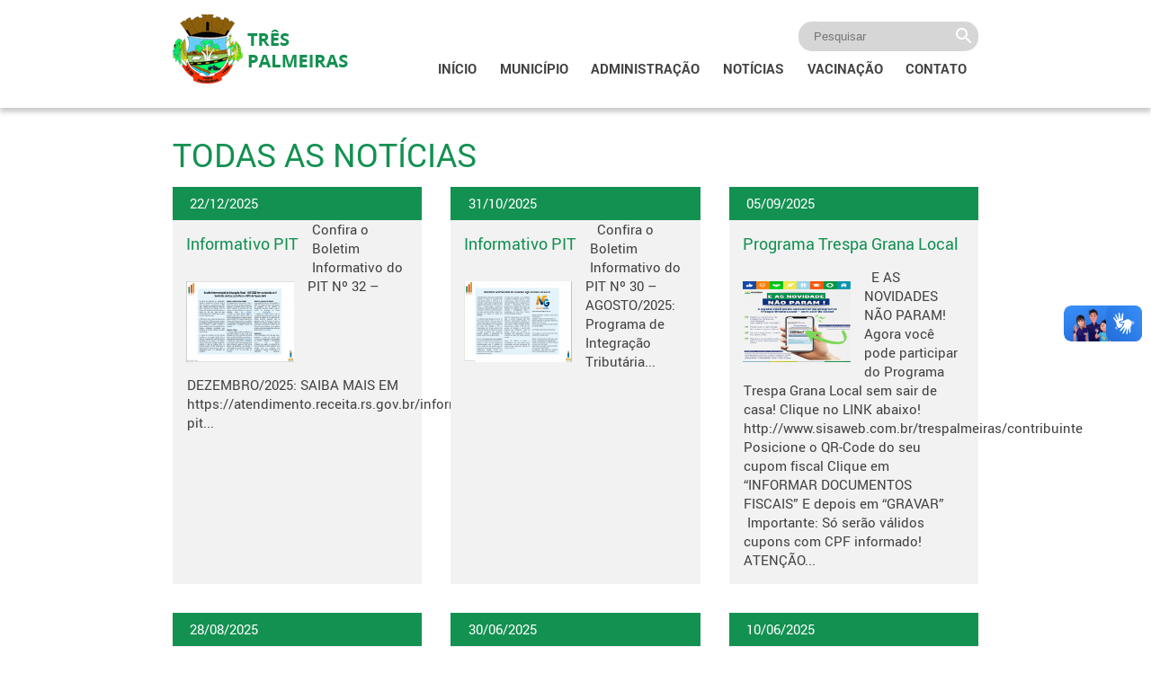

--- FILE ---
content_type: text/html; charset=utf-8
request_url: https://trespalmeiras.rs.gov.br/noticias
body_size: 59403
content:
<!DOCTYPE html>
<html lang="pt-br">
    <head>

        
        <meta charset="utf-8">

        <meta name="description" content="">
        <meta name="keywords" content="">
        <meta name="robots" content="all">
        <meta name="RATING" content="GENERAL">
        <meta name="REVISIT-AFTER" content="2 days">
        <meta name="LANGUAGE" content="pt-br">
        <meta name="GOOGLEBOT" content="INDEX, FOLLOW">
        <meta name="author" content="Daniel Fedatto / Felipe Costa">
        <meta name="copyright" content="Copyright (c) OWS">
        <meta name="format-detection" content="telephone=no">
        <meta name="viewport" content="width=device-width, initial-scale=1, user-scalable = no">
        <meta name="application-name" content="">
        <meta name="msapplication-TileColor" content="#FFFFFF">
        <meta name="msapplication-TileImage" content="/dist/img/mstile-144x144.png">
        <meta name="msapplication-square70x70logo" content="/dist/img/mstile-70x70.png">
        <meta name="msapplication-square150x150logo" content="/dist/img/mstile-150x150.png">
        <meta name="msapplication-wide310x150logo" content="/dist/img/mstile-310x150.png">
        <meta name="msapplication-square310x310logo" content="/dist/img/mstile-310x310.png">
        
        <link rel="apple-touch-icon-precomposed" sizes="57x57" href="/dist/img/apple-touch-icon-57x57.png">
        <link rel="apple-touch-icon-precomposed" sizes="114x114" href="/dist/img/apple-touch-icon-114x114.png">
        <link rel="apple-touch-icon-precomposed" sizes="72x72" href="/dist/img/apple-touch-icon-72x72.png">
        <link rel="apple-touch-icon-precomposed" sizes="144x144" href="/dist/img/apple-touch-icon-144x144.png">
        <link rel="apple-touch-icon-precomposed" sizes="60x60" href="/dist/img/apple-touch-icon-60x60.png">
        <link rel="apple-touch-icon-precomposed" sizes="120x120" href="/dist/img/apple-touch-icon-120x120.png">
        <link rel="apple-touch-icon-precomposed" sizes="76x76" href="/dist/img/apple-touch-icon-76x76.png">
        <link rel="apple-touch-icon-precomposed" sizes="152x152" href="/dist/img/apple-touch-icon-152x152.png">
        <link rel="icon" type="image/png" href="/dist/img/favicon-32x32.png" sizes="32x32">
        <link rel="icon" type="image/png" href="/dist/img/favicon-96x96.png" sizes="96x96">
        <link rel="icon" type="image/png" href="/dist/img/favicon-196x196.png" sizes="196x196">
        <link rel="icon" type="image/png" href="/dist/img/favicon-128x128.png" sizes="128x128">
        <link rel="stylesheet" type="text/css" href="https://cdn.ows.com.br/libs/slick-slider/1.8.1/slick.css">
        <link rel="stylesheet" type="text/css" href="https://cdn.ows.com.br/libs/sweetalert/8.2.6/sweetalert.min.css">
        <link rel="stylesheet" type="text/css" href="https://cdn.ows.com.br/libs/fancybox/3.3.5/fancybox.min.css">
        <link rel="stylesheet" type="text/css" href="/dist/css/style.min.css">
        <link rel="stylesheet" type="text/css" href="/css/style.css">
        <link rel="stylesheet" type="text/css" href="/css/custom.css?v=20220317114810">
        <link rel="stylesheet" type="text/css" href="/css/fixes.css?v=20220317114810">

        <script src="https://kit.fontawesome.com/e91027d9ef.js" crossorigin="anonymous"></script>

        <script type="text/javascript">var URLBASE = "/"; </script>

        <title>Prefeitura Municipal de Três Palmeiras - Notícias</title>
        
    </head>
    <body>
        <div class="svg-icon_ui-lib">
        <svg xmlns="http://www.w3.org/2000/svg" xmlns:xlink="http://www.w3.org/1999/xlink">
            <symbol id="icon-linkedin" viewBox="0 0 32 32">
            <path fill="#0C004C" style="fill: var(--color1, #0C004C)" d="M12 12h5.535v2.837h0.079c0.77-1.381 2.655-2.837 5.464-2.837 5.842 0 6.922 3.637 6.922 8.367v9.633h-5.769v-8.54c0-2.037-0.042-4.657-3.001-4.657-3.005 0-3.463 2.218-3.463 4.509v8.688h-5.767v-18z"></path>
            <path fill="#0C004C" style="fill: var(--color1, #0C004C)" d="M2 12h6v18h-6v-18z"></path>
            <path fill="#0C004C" style="fill: var(--color1, #0C004C)" d="M8 7c0 1.657-1.343 3-3 3s-3-1.343-3-3c0-1.657 1.343-3 3-3s3 1.343 3 3z"></path>
            </symbol>
            <symbol id="icon-youtube" viewBox="0 0 32 32">
            <path fill="#f00" style="fill: var(--color3, #f00)" d="M31.327 8.273c-0.386-1.353-1.431-2.398-2.756-2.777l-0.028-0.007c-2.493-0.668-12.528-0.668-12.528-0.668s-10.009-0.013-12.528 0.668c-1.353 0.386-2.398 1.431-2.777 2.756l-0.007 0.028c-0.443 2.281-0.696 4.903-0.696 7.585 0 0.054 0 0.109 0 0.163l-0-0.008c-0 0.037-0 0.082-0 0.126 0 2.682 0.253 5.304 0.737 7.845l-0.041-0.26c0.386 1.353 1.431 2.398 2.756 2.777l0.028 0.007c2.491 0.669 12.528 0.669 12.528 0.669s10.008 0 12.528-0.669c1.353-0.386 2.398-1.431 2.777-2.756l0.007-0.028c0.425-2.233 0.668-4.803 0.668-7.429 0-0.099-0-0.198-0.001-0.297l0 0.015c0.001-0.092 0.001-0.201 0.001-0.31 0-2.626-0.243-5.196-0.708-7.687l0.040 0.258zM12.812 20.801v-9.591l8.352 4.803z"></path>
            </symbol>
            <symbol id="icon-facebook" viewBox="0 0 32 32">
            <path fill="#3b5998" style="fill: var(--color2, #3b5998)" d="M19 6h5v-6h-5c-3.86 0-7 3.14-7 7v3h-4v6h4v16h6v-16h5l1-6h-6v-3c0-0.542 0.458-1 1-1z"></path>
            </symbol>
            <symbol id="icon-instagram" viewBox="0 0 32 32">
            <path fill="#e4405f" style="fill: var(--color1, #e4405f)" d="M16 0c-4.347 0-4.889 0.020-6.596 0.096-1.704 0.080-2.864 0.348-3.884 0.744-1.052 0.408-1.945 0.956-2.835 1.845s-1.439 1.781-1.845 2.835c-0.396 1.020-0.665 2.18-0.744 3.884-0.080 1.707-0.096 2.249-0.096 6.596s0.020 4.889 0.096 6.596c0.080 1.703 0.348 2.864 0.744 3.884 0.408 1.051 0.956 1.945 1.845 2.835 0.889 0.888 1.781 1.439 2.835 1.845 1.021 0.395 2.181 0.665 3.884 0.744 1.707 0.080 2.249 0.096 6.596 0.096s4.889-0.020 6.596-0.096c1.703-0.080 2.864-0.349 3.884-0.744 1.051-0.408 1.945-0.957 2.835-1.845 0.888-0.889 1.439-1.78 1.845-2.835 0.395-1.020 0.665-2.181 0.744-3.884 0.080-1.707 0.096-2.249 0.096-6.596s-0.020-4.889-0.096-6.596c-0.080-1.703-0.349-2.865-0.744-3.884-0.408-1.052-0.957-1.945-1.845-2.835-0.889-0.889-1.78-1.439-2.835-1.845-1.020-0.396-2.181-0.665-3.884-0.744-1.707-0.080-2.249-0.096-6.596-0.096zM16 2.88c4.271 0 4.78 0.021 6.467 0.095 1.56 0.073 2.407 0.332 2.969 0.553 0.749 0.289 1.28 0.636 1.843 1.195 0.559 0.56 0.905 1.092 1.195 1.841 0.219 0.563 0.48 1.409 0.551 2.969 0.076 1.688 0.093 2.195 0.093 6.467s-0.020 4.78-0.099 6.467c-0.081 1.56-0.341 2.407-0.561 2.969-0.299 0.749-0.639 1.28-1.199 1.843-0.559 0.559-1.099 0.905-1.84 1.195-0.56 0.219-1.42 0.48-2.98 0.551-1.699 0.076-2.199 0.093-6.479 0.093-4.281 0-4.781-0.020-6.479-0.099-1.561-0.081-2.421-0.341-2.981-0.561-0.759-0.299-1.28-0.639-1.839-1.199-0.561-0.559-0.92-1.099-1.2-1.84-0.22-0.56-0.479-1.42-0.56-2.98-0.060-1.68-0.081-2.199-0.081-6.459 0-4.261 0.021-4.781 0.081-6.481 0.081-1.56 0.34-2.419 0.56-2.979 0.28-0.76 0.639-1.28 1.2-1.841 0.559-0.559 1.080-0.919 1.839-1.197 0.56-0.221 1.401-0.481 2.961-0.561 1.7-0.060 2.2-0.080 6.479-0.080l0.060 0.040zM16 7.784c-4.54 0-8.216 3.68-8.216 8.216 0 4.54 3.68 8.216 8.216 8.216 4.54 0 8.216-3.68 8.216-8.216 0-4.54-3.68-8.216-8.216-8.216zM16 21.333c-2.947 0-5.333-2.387-5.333-5.333s2.387-5.333 5.333-5.333 5.333 2.387 5.333 5.333-2.387 5.333-5.333 5.333zM26.461 7.46c0 1.060-0.861 1.92-1.92 1.92-1.060 0-1.92-0.861-1.92-1.92s0.861-1.919 1.92-1.919c1.057-0.001 1.92 0.86 1.92 1.919z"></path>
            </symbol>
            <symbol id="icon-whatsapp" viewBox="0 0 32 32">
            <path fill="#25d366" style="fill: var(--color2, #0C004C)" d="M23.331 19.176c-0.401-0.2-2.356-1.156-2.72-1.288-0.364-0.135-0.631-0.2-0.897 0.2-0.263 0.393-1.028 1.285-1.259 1.549-0.233 0.26-0.465 0.28-0.861 0.1-0.4-0.2-1.684-0.62-3.204-1.98-1.184-1.060-1.979-2.36-2.213-2.76-0.232-0.4-0.025-0.62 0.173-0.82 0.181-0.18 0.401-0.46 0.601-0.697 0.195-0.241 0.259-0.401 0.396-0.661 0.133-0.28 0.065-0.5-0.033-0.699-0.1-0.2-0.896-2.16-1.229-2.941-0.32-0.779-0.649-0.68-0.896-0.68-0.229-0.020-0.495-0.020-0.761-0.020s-0.697 0.099-1.063 0.479c-0.364 0.4-1.393 1.36-1.393 3.3s1.427 3.82 1.625 4.1c0.199 0.26 2.807 4.26 6.8 5.98 0.952 0.4 1.693 0.64 2.272 0.839 0.952 0.303 1.82 0.26 2.507 0.161 0.765-0.121 2.356-0.961 2.688-1.901 0.34-0.94 0.34-1.72 0.24-1.9-0.099-0.18-0.36-0.28-0.76-0.46zM16.081 29h-0.021c-2.36 0-4.699-0.64-6.74-1.84l-0.48-0.285-5 1.3 1.34-4.86-0.319-0.5c-1.32-2.101-2.021-4.521-2.021-7.013 0-7.26 5.94-13.18 13.256-13.18 3.539 0 6.86 1.38 9.361 3.88 2.5 2.479 3.879 5.8 3.879 9.32-0.005 7.259-5.947 13.18-13.247 13.18zM27.36 4.599c-3.040-2.939-7.040-4.599-11.3-4.599-8.776 0-15.921 7.112-15.925 15.857 0 2.795 0.732 5.52 2.127 7.927l-2.261 8.216 8.447-2.203c2.328 1.257 4.947 1.925 7.613 1.929h0.008c8.78 0 15.928-7.115 15.932-15.861 0-4.235-1.653-8.22-4.66-11.215z"></path>
            </symbol>
            <symbol id="icon-phone" viewBox="0 0 24 24">
            <path d="M6.609 10.781c1.453 2.813 3.797 5.156 6.609 6.609l2.203-2.203c0.281-0.281 0.703-0.375 1.031-0.234 1.125 0.375 2.344 0.563 3.563 0.563 0.563 0 0.984 0.422 0.984 0.984v3.516c0 0.563-0.422 0.984-0.984 0.984-9.375 0-17.016-7.641-17.016-17.016 0-0.563 0.422-0.984 0.984-0.984h3.516c0.563 0 0.984 0.422 0.984 0.984 0 1.266 0.188 2.438 0.563 3.563 0.094 0.328 0.047 0.75-0.234 1.031z"></path>
            </symbol>
            <symbol id="icon-twitter" viewBox="0 0 32 32">
            <path fill="#25d366" style="fill: var(--color2, #25d366)" d="M32 7.075c-1.175 0.525-2.444 0.875-3.769 1.031 1.356-0.813 2.394-2.1 2.887-3.631-1.269 0.75-2.675 1.3-4.169 1.594-1.2-1.275-2.906-2.069-4.794-2.069-3.625 0-6.563 2.938-6.563 6.563 0 0.512 0.056 1.012 0.169 1.494-5.456-0.275-10.294-2.888-13.531-6.862-0.563 0.969-0.887 2.1-0.887 3.3 0 2.275 1.156 4.287 2.919 5.463-1.075-0.031-2.087-0.331-2.975-0.819 0 0.025 0 0.056 0 0.081 0 3.181 2.263 5.838 5.269 6.437-0.55 0.15-1.131 0.231-1.731 0.231-0.425 0-0.831-0.044-1.237-0.119 0.838 2.606 3.263 4.506 6.131 4.563-2.25 1.762-5.075 2.813-8.156 2.813-0.531 0-1.050-0.031-1.569-0.094 2.913 1.869 6.362 2.95 10.069 2.95 12.075 0 18.681-10.006 18.681-18.681 0-0.287-0.006-0.569-0.019-0.85 1.281-0.919 2.394-2.075 3.275-3.394z"></path>
            </symbol>
            <symbol id="icon-google-plus" viewBox="0 0 32 32">
            <path fill="#e4405f" style="fill: var(--color1, #0C004C)" d="M10.181 14.294v3.494h5.775c-0.231 1.5-1.744 4.394-5.775 4.394-3.475 0-6.313-2.881-6.313-6.431s2.838-6.431 6.313-6.431c1.981 0 3.3 0.844 4.056 1.569l2.762-2.662c-1.775-1.656-4.075-2.662-6.819-2.662-5.631 0.006-10.181 4.556-10.181 10.188s4.55 10.181 10.181 10.181c5.875 0 9.775-4.131 9.775-9.95 0-0.669-0.075-1.181-0.163-1.688h-9.613z"></path>
            <path fill="#0C004C" style="fill: var(--color1, #0C004C)" d="M32 14h-3v-3h-3v3h-3v3h3v3h3v-3h3z"></path>
            </symbol>
            <symbol id="icon-wather" viewBox="0 0 20 20">
            <path d="M9.882 9.093c-0.511 4.115-3.121 4.847-3.121 7.708 0 1.766 1.483 3.199 3.239 3.199s3.238-1.434 3.238-3.199c0-2.861-2.61-3.593-3.121-7.708-0.016-0.123-0.219-0.123-0.235 0zM3.883 0.093c-0.511 4.115-3.121 4.846-3.121 7.708 0 1.765 1.482 3.199 3.238 3.199s3.238-1.434 3.238-3.199c0-2.861-2.61-3.593-3.121-7.708-0.015-0.123-0.219-0.123-0.234 0zM15.883 0.093c-0.511 4.115-3.121 4.847-3.121 7.708 0 1.765 1.482 3.199 3.238 3.199s3.238-1.434 3.238-3.199c0-2.861-2.61-3.593-3.121-7.708-0.016-0.123-0.219-0.123-0.234 0z"></path>
            </symbol>
            <symbol id="icon-weather-sol" viewBox="0 0 32 32">
            <path d="M16 9c-3.859 0-7 3.141-7 7s3.141 7 7 7 7-3.141 7-7c0-3.859-3.141-7-7-7zM16 21c-2.762 0-5-2.238-5-5s2.238-5 5-5 5 2.238 5 5-2.238 5-5 5zM16 7c0.552 0 1-0.448 1-1v-2c0-0.552-0.448-1-1-1s-1 0.448-1 1v2c0 0.552 0.448 1 1 1zM16 25c-0.552 0-1 0.448-1 1v2c0 0.552 0.448 1 1 1s1-0.448 1-1v-2c0-0.552-0.448-1-1-1zM23.777 9.635l1.414-1.414c0.391-0.391 0.391-1.023 0-1.414s-1.023-0.391-1.414 0l-1.414 1.414c-0.391 0.391-0.391 1.023 0 1.414s1.023 0.391 1.414 0zM8.223 22.365l-1.414 1.414c-0.391 0.391-0.391 1.023 0 1.414s1.023 0.391 1.414 0l1.414-1.414c0.391-0.392 0.391-1.023 0-1.414s-1.023-0.392-1.414 0zM7 16c0-0.552-0.448-1-1-1h-2c-0.552 0-1 0.448-1 1s0.448 1 1 1h2c0.552 0 1-0.448 1-1zM28 15h-2c-0.552 0-1 0.448-1 1s0.448 1 1 1h2c0.552 0 1-0.448 1-1s-0.448-1-1-1zM8.221 9.635c0.391 0.391 1.024 0.391 1.414 0s0.391-1.023 0-1.414l-1.414-1.414c-0.391-0.391-1.023-0.391-1.414 0s-0.391 1.023 0 1.414l1.414 1.414zM23.779 22.363c-0.392-0.391-1.023-0.391-1.414 0s-0.392 1.023 0 1.414l1.414 1.414c0.391 0.391 1.023 0.391 1.414 0s0.391-1.023 0-1.414l-1.414-1.414z"></path>
            </symbol>
            <symbol id="icon-weather-nublado" viewBox="0 0 32 32">
            <path d="M13 4c0.552 0 1-0.448 1-1v-2c0-0.552-0.448-1-1-1s-1 0.448-1 1v2c0 0.552 0.448 1 1 1zM20.777 6.635l1.414-1.414c0.391-0.391 0.391-1.023 0-1.414s-1.023-0.391-1.414 0l-1.414 1.414c-0.391 0.391-0.391 1.023 0 1.414s1.023 0.391 1.414 0zM1 14h2c0.552 0 1-0.448 1-1s-0.448-1-1-1h-2c-0.552 0-1 0.448-1 1s0.448 1 1 1zM22 13c0 0.552 0.448 1 1 1h2c0.552 0 1-0.448 1-1s-0.448-1-1-1h-2c-0.552 0-1 0.448-1 1zM5.221 6.635c0.391 0.391 1.024 0.391 1.414 0s0.391-1.023 0-1.414l-1.414-1.414c-0.391-0.391-1.023-0.391-1.414 0s-0.391 1.023 0 1.414l1.414 1.414zM25 16c-0.332 0-0.66 0.023-0.987 0.070-1.048-1.43-2.445-2.521-4.029-3.219-0.081-3.789-3.176-6.852-6.984-6.852-3.859 0-7 3.141-7 7 0 1.090 0.271 2.109 0.719 3.027-3.727 0.152-6.719 3.211-6.719 6.973 0 3.859 3.141 7 7 7 0.856 0 1.693-0.156 2.482-0.458 1.81 1.578 4.112 2.458 6.518 2.458 2.409 0 4.708-0.88 6.518-2.458 0.789 0.302 1.626 0.458 2.482 0.458 3.859 0 7-3.141 7-7s-3.141-7-7-7zM13 8c2.488 0 4.535 1.823 4.919 4.203-0.626-0.125-1.266-0.203-1.919-0.203-2.871 0-5.531 1.238-7.398 3.328-0.371-0.698-0.602-1.482-0.602-2.328 0-2.762 2.238-5 5-5zM25 28c-1.070 0-2.057-0.344-2.871-0.917-1.467 1.768-3.652 2.917-6.129 2.917s-4.662-1.148-6.129-2.917c-0.813 0.573-1.801 0.917-2.871 0.917-2.762 0-5-2.238-5-5s2.238-5 5-5c0.484 0 0.941 0.091 1.383 0.221 0.176 0.049 0.354 0.089 0.52 0.158 0.273-0.535 0.617-1.025 0.999-1.484 1.461-1.758 3.634-2.895 6.099-2.895 0.633 0 1.24 0.091 1.828 0.232 0.66 0.156 1.284 0.393 1.865 0.706 1.456 0.773 2.651 1.971 3.404 3.441 0.587-0.242 1.229-0.379 1.904-0.379 2.762 0 5 2.238 5 5s-2.238 5-5 5z"></path>
            </symbol>
            <symbol id="icon-weather-chuva" viewBox="0 0 32 32">
            <path d="M25 4c-0.332 0-0.66 0.023-0.987 0.070-1.867-2.544-4.814-4.070-8.013-4.070s-6.145 1.526-8.013 4.070c-0.327-0.047-0.655-0.070-0.987-0.070-3.859 0-7 3.141-7 7s3.141 7 7 7c0.856 0 1.693-0.156 2.482-0.458 1.81 1.578 4.112 2.458 6.518 2.458 2.409 0 4.708-0.88 6.518-2.458 0.789 0.302 1.626 0.458 2.482 0.458 3.859 0 7-3.141 7-7s-3.141-7-7-7zM25 16c-1.070 0-2.057-0.344-2.871-0.917-1.467 1.768-3.652 2.917-6.129 2.917s-4.662-1.148-6.129-2.917c-0.813 0.573-1.801 0.917-2.871 0.917-2.762 0-5-2.238-5-5s2.238-5 5-5c0.676 0 1.316 0.138 1.902 0.38 1.327-2.588 3.991-4.38 7.098-4.38s5.771 1.792 7.096 4.38c0.587-0.242 1.229-0.38 1.904-0.38 2.762 0 5 2.238 5 5s-2.238 5-5 5zM14.063 30c0 1.105 0.895 2 2 2s2-0.895 2-2-2-4-2-4-2 2.895-2 4zM22 28c0 1.105 0.895 2 2 2s2-0.895 2-2-2-4-2-4-2 2.895-2 4zM6 24c0 1.105 0.894 2 2 2s2-0.895 2-2-2-4-2-4-2 2.895-2 4z"></path>
            </symbol>
            <symbol id="icon-weather-neve" viewBox="0 0 32 32">
            <path d="M20.378 27.73l-1.125-0.648c0.034-0.195 0.060-0.394 0.060-0.602s-0.026-0.406-0.063-0.602l1.128-0.65c0.526-0.307 0.706-0.983 0.404-1.506-0.305-0.53-0.979-0.711-1.508-0.406l-1.137 0.656c-0.305-0.259-0.648-0.462-1.031-0.6v-1.306c0-0.611-0.496-1.105-1.105-1.105s-1.104 0.495-1.104 1.105v1.305c-0.383 0.137-0.728 0.342-1.033 0.602l-1.134-0.656c-0.53-0.305-1.206-0.125-1.51 0.405-0.305 0.526-0.121 1.203 0.406 1.508l1.122 0.648c-0.037 0.197-0.060 0.396-0.060 0.603s0.023 0.406 0.060 0.602l-1.122 0.648c-0.529 0.305-0.711 0.984-0.406 1.512s0.98 0.707 1.508 0.402l1.135-0.652c0.305 0.258 0.65 0.461 1.034 0.598v1.309c0 0.609 0.495 1.102 1.104 1.102s1.105-0.492 1.105-1.102v-1.309c0.383-0.137 0.73-0.34 1.033-0.602l1.135 0.656c0.529 0.305 1.203 0.125 1.508-0.402s0.125-1.203-0.404-1.512zM16 27.586c-0.609 0-1.105-0.496-1.105-1.105s0.496-1.103 1.105-1.103 1.104 0.494 1.104 1.103-0.495 1.105-1.104 1.105zM29.635 24.766l-0.755-0.201c-0.018-0.24-0.076-0.467-0.181-0.686l0.548-0.548c0.258-0.258 0.256-0.674 0-0.928-0.255-0.256-0.669-0.258-0.927 0l-0.549 0.547c-0.216-0.102-0.447-0.16-0.685-0.18l-0.201-0.754c-0.094-0.349-0.453-0.559-0.805-0.465-0.35 0.095-0.555 0.454-0.464 0.805l0.201 0.744c-0.099 0.068-0.193 0.143-0.281 0.229-0.086 0.089-0.159 0.182-0.227 0.279l-0.744-0.201c-0.35-0.094-0.712 0.117-0.806 0.465-0.094 0.352 0.117 0.71 0.464 0.805l0.75 0.202c0.021 0.236 0.081 0.466 0.186 0.685l-0.551 0.551c-0.255 0.256-0.254 0.671 0.003 0.926 0.255 0.255 0.669 0.258 0.924 0.003l0.552-0.552c0.216 0.107 0.448 0.167 0.688 0.185l0.198 0.751c0.096 0.35 0.453 0.559 0.805 0.465 0.349-0.094 0.56-0.453 0.466-0.807l-0.201-0.744c0.094-0.066 0.19-0.141 0.279-0.227 0.086-0.087 0.159-0.184 0.227-0.28l0.745 0.201c0.35 0.094 0.711-0.116 0.803-0.464 0.094-0.349-0.113-0.708-0.462-0.805zM27.395 25.184c-0.258 0.258-0.673 0.256-0.93 0-0.254-0.254-0.256-0.671 0-0.928 0.256-0.255 0.673-0.255 0.93 0 0.254 0.256 0.254 0.674 0 0.928zM7.434 21.406l-0.742 0.199c-0.069-0.094-0.141-0.189-0.228-0.277-0.088-0.086-0.182-0.16-0.28-0.227l0.199-0.746c0.094-0.35-0.115-0.711-0.461-0.803-0.352-0.094-0.711 0.115-0.805 0.464l-0.203 0.754c-0.238 0.020-0.466 0.078-0.684 0.181l-0.551-0.548c-0.258-0.258-0.672-0.256-0.927 0-0.256 0.256-0.256 0.672 0 0.928l0.548 0.548c-0.103 0.219-0.163 0.449-0.181 0.686l-0.753 0.201c-0.352 0.096-0.56 0.453-0.466 0.805 0.095 0.349 0.454 0.555 0.806 0.464l0.742-0.202c0.066 0.1 0.141 0.194 0.231 0.281 0.086 0.086 0.18 0.163 0.277 0.227l-0.199 0.744c-0.094 0.352 0.115 0.714 0.463 0.807 0.352 0.094 0.708-0.115 0.802-0.465l0.203-0.75c0.238-0.020 0.469-0.079 0.688-0.184l0.549 0.549c0.255 0.258 0.669 0.253 0.927-0.003 0.254-0.254 0.258-0.669 0-0.926l-0.551-0.551c0.106-0.216 0.168-0.449 0.184-0.688l0.754-0.199c0.348-0.095 0.556-0.453 0.462-0.805-0.094-0.348-0.453-0.556-0.806-0.465zM5.535 23.185c-0.256 0.256-0.672 0.256-0.93 0-0.254-0.255-0.254-0.673 0-0.927 0.258-0.255 0.673-0.255 0.93 0s0.254 0.672 0 0.927zM32 11c0-3.859-3.141-7-7-7-0.332 0-0.66 0.023-0.987 0.070-1.867-2.544-4.814-4.070-8.013-4.070s-6.145 1.526-8.013 4.070c-0.327-0.047-0.655-0.070-0.987-0.070-3.859 0-7 3.141-7 7s3.141 7 7 7c0.856 0 1.693-0.156 2.482-0.458 1.81 1.578 4.112 2.458 6.518 2.458 2.409 0 4.708-0.88 6.518-2.458 0.789 0.302 1.626 0.458 2.482 0.458 3.859 0 7-3.141 7-7zM22.129 15.083c-1.467 1.768-3.652 2.917-6.129 2.917s-4.662-1.148-6.129-2.917c-0.813 0.573-1.801 0.917-2.871 0.917-2.762 0-5-2.238-5-5s2.238-5 5-5c0.676 0 1.316 0.138 1.902 0.38 1.327-2.588 3.991-4.38 7.098-4.38s5.771 1.792 7.096 4.38c0.587-0.242 1.229-0.38 1.904-0.38 2.762 0 5 2.238 5 5s-2.238 5-5 5c-1.070 0-2.057-0.344-2.871-0.917z"></path>
            </symbol>
            <symbol id="icon-weather-tempestade" viewBox="0 0 32 32">
            <path d="M32 8.427c0-3.072-2.5-5.57-5.573-5.57-0.15 0-0.298 0.005-0.447 0.017-1.445-1.802-3.624-2.874-5.98-2.874-2.355 0-4.535 1.072-5.98 2.874-0.148-0.012-0.298-0.017-0.449-0.017-3.070 0-5.57 2.499-5.57 5.57 0 0.322 0.043 0.633 0.094 0.94-0.034 0.044-0.074 0.085-0.107 0.13-0.327-0.047-0.655-0.070-0.987-0.070-3.859 0-7 3.141-7 7s3.141 7 7 7c0.856 0 1.693-0.156 2.482-0.458 1.147 1 2.507 1.684 3.95 2.076l-1.432 0.956 2 2-2 4 6-4-2-2 0.301-0.599c2.297-0.070 4.484-0.921 6.217-2.432 0.789 0.302 1.626 0.458 2.482 0.458 3.859 0 7-3.141 7-7 0-1.604-0.565-3.068-1.479-4.25 0.911-0.992 1.479-2.301 1.479-3.75zM25 21.427c-1.070 0-2.057-0.344-2.871-0.915-1.188 1.431-2.859 2.421-4.764 2.758l-1.486 0.145c-2.426-0.039-4.566-1.164-6.008-2.902-0.813 0.572-1.801 0.915-2.871 0.915-2.762 0-5-2.237-5-5 0-2.76 2.238-5 5-5 0.676 0 1.316 0.138 1.902 0.38 0.035-0.068 0.078-0.125 0.113-0.19 0.352-0.642 0.785-1.229 1.292-1.753 1.443-1.493 3.448-2.438 5.693-2.438 3.107 0 5.771 1.792 7.096 4.38 0.353-0.146 0.729-0.24 1.117-0.302l0.787-0.078c0.771 0 1.492 0.19 2.145 0.5 0.707 0.339 1.314 0.836 1.79 1.45 0.656 0.845 1.065 1.896 1.065 3.050 0 2.763-2.238 5-5 5zM29.098 10.779c-1.155-0.84-2.563-1.352-4.098-1.352-0.332 0-0.66 0.023-0.987 0.070-1.867-2.543-4.814-4.070-8.013-4.070-2.133 0-4.145 0.691-5.809 1.897 0.467-1.428 1.796-2.467 3.379-2.467 0.484 0 0.941 0.098 1.359 0.271 0.949-1.849 2.852-3.128 5.070-3.128s4.122 1.279 5.068 3.128c0.421-0.173 0.88-0.271 1.359-0.271 1.974 0 3.573 1.599 3.573 3.57 0 0.906-0.348 1.723-0.902 2.352z"></path>
            </symbol>
            <symbol id="icon-celsius" viewBox="0 0 32 32">
            <path d="M13.073 11.023c-0.225-0.212-0.487-0.38-0.784-0.504-0.301-0.121-0.621-0.184-0.961-0.184-0.341 0-0.662 0.063-0.961 0.184-0.297 0.124-0.559 0.292-0.784 0.504-0.224 0.214-0.4 0.464-0.529 0.753-0.128 0.288-0.191 0.592-0.191 0.911 0 0.32 0.064 0.625 0.191 0.913 0.129 0.288 0.305 0.539 0.529 0.751 0.225 0.214 0.487 0.383 0.784 0.504 0.299 0.124 0.62 0.185 0.961 0.185 0.34 0 0.66-0.061 0.961-0.185 0.297-0.121 0.559-0.29 0.784-0.504 0.224-0.212 0.4-0.464 0.526-0.751 0.128-0.288 0.194-0.592 0.194-0.913 0-0.319-0.066-0.624-0.194-0.911-0.126-0.289-0.302-0.539-0.526-0.753zM12.113 13.44c-0.215 0.214-0.477 0.32-0.785 0.32s-0.57-0.107-0.785-0.32c-0.212-0.214-0.32-0.464-0.32-0.753 0-0.297 0.108-0.552 0.32-0.759 0.215-0.208 0.477-0.311 0.785-0.311s0.57 0.103 0.785 0.311c0.211 0.207 0.319 0.462 0.319 0.759 0 0.289-0.108 0.539-0.319 0.753zM20.953 19.487c-0.379 0.108-0.755 0.161-1.129 0.161-0.246 0-0.488-0.038-0.728-0.112-0.241-0.076-0.46-0.193-0.656-0.353-0.198-0.16-0.358-0.365-0.479-0.616-0.122-0.25-0.185-0.557-0.185-0.919v-3.216c0-0.362 0.062-0.672 0.185-0.928 0.121-0.255 0.279-0.464 0.471-0.624s0.409-0.275 0.656-0.344c0.245-0.069 0.49-0.104 0.736-0.104 0.374 0 0.758 0.055 1.152 0.168 0.395 0.112 0.762 0.312 1.104 0.6l1.056-1.697c-0.428-0.372-0.936-0.645-1.53-0.816-0.591-0.169-1.206-0.255-1.846-0.255-0.522 0-1.036 0.075-1.536 0.224-0.501 0.15-0.947 0.374-1.336 0.672-0.388 0.3-0.704 0.669-0.943 1.112-0.242 0.443-0.362 0.958-0.362 1.544v4.128c0 0.598 0.124 1.117 0.37 1.56 0.245 0.443 0.565 0.811 0.958 1.104 0.396 0.294 0.842 0.514 1.344 0.664 0.503 0.148 1.014 0.224 1.538 0.224 0.65 0 1.267-0.096 1.855-0.288 0.586-0.193 1.082-0.46 1.488-0.799l-1.040-1.697c-0.383 0.299-0.766 0.501-1.143 0.607z"></path>
            </symbol>
            <symbol id="icon-navigate-next" viewBox="0 0 24 24">
            <path d="M9.984 6l6 6-6 6-1.406-1.406 4.594-4.594-4.594-4.594z"></path>
            </symbol>
            <symbol id="icon-navigate-prev" viewBox="0 0 24 24">
            <path d="M15.422 7.406l-4.594 4.594 4.594 4.594-1.406 1.406-6-6 6-6z"></path>
            </symbol>
            <symbol id="icon-search" viewBox="0 0 24 24">
            <path d="M9.516 14.016c2.484 0 4.5-2.016 4.5-4.5s-2.016-4.5-4.5-4.5-4.5 2.016-4.5 4.5 2.016 4.5 4.5 4.5zM15.516 14.016l4.969 4.969-1.5 1.5-4.969-4.969v-0.797l-0.281-0.281c-1.125 0.984-2.625 1.547-4.219 1.547-3.609 0-6.516-2.859-6.516-6.469s2.906-6.516 6.516-6.516 6.469 2.906 6.469 6.516c0 1.594-0.563 3.094-1.547 4.219l0.281 0.281h0.797z"></path>
            </symbol>
        </svg>
        </div>
        <div id="mobile">
        <div class="stickerMob">
            <div id="burgerBtn"></div>
            <figure class="logoMobile">
                <img src="/images/logoHeader.png" alt="">
            </figure>
        </div>
        <div id="nav">
            <ul>
                <li><a href="/" title="Início">Início</a></li>
                <li><a href="/municipio" title="Município">Município</a></li>
                <li><a href="/administracao" title="Administração">Administração</a></li>
                <li><a href="/noticias" title="Notícias">Notícias</a></li>
                <li><a href="/vacinacaocovid" title="Vacinação">Vacinação</a></li>
                <li><a href="/contato" title="Contato">Contato</a></li>
            </ul>
        </div>
        </div>
        <header data-scroll-header>
        <div class="navTop stickerDesk">
            <div class="container">
            <div class="navController">
                <div class="navLeft">
                    <a class="logoHeader" href="/">
                        <figure>
                            <img src="/images/logoHeader.png" alt="">
                        </figure>
                    </a>
                </div>
                <div class="navRight">
                <div class="navSocial">
                    <form id="searchForm" method="post" action="/pesquisa/index">
                    <div class="inputControll">
                        <input id="pesquisar" type="text" placeholder="Pesquisar" name="fPesquisa">
                        <div class="srcIcon" onclick="$('#searchForm').submit();">
                            <svg class="icon icon-search">
                                <use xlink:href="#icon-search"></use>
                            </svg>
                        </div>
                    </div>
                    </form>
                    <ul class="socialHead">
                                                                                                                    </ul>
                </div>
                <ul class="navList">
                    <li><a href="/" title="Início">Início</a></li>
                    <li><a href="/municipio" title="Município">Município</a></li>
                    <li><a href="/administracao" title="Administração">Administração</a></li>
                    <li><a href="/noticias" title="Notícias">Notícias</a></li>
                    <li>
                        <a href="/vacinacaocovid" title="Vacinação">Vacinação</a>
                        <div class="submenu">
                            <ul>
                                <li><a href="/vacinacaocovid" title="Vacinação">Vacinação</a></li>
                                <li><a href="/vacinacaocovid/planosdeacao" title="Planos de Ação">Planos de Ação</a></li>                                <li><a href="/vacinacaocovid/denuncie">Denuncie "Fura Fila"</a></li>
                                <li><a href="/vacinacaocovid/vacinometro" title="Vacinômetro">Vacinômetro</a></li>                                <li><a href="/vacinacaocovid/seguranca" title="Segurança das Vacinas">Segurança das Vacinas</a></li>                                <li><a href="/vacinacaocovid/doses" title="Doses Recebidas/Adquiridas">Doses Recebidas/Adquiridas</a></li>                                <li><a href="/vacinacaocovid/insumos" title="Insumos Recebidas/Adquiridas">Insumos Recebidas/Adquiridas</a></li>                                <li><a href="/vacinacaocovid/sobras" title="Sobra Identificada de Doses">Sobra Identificada de Doses</a></li>                            </ul>
                        </div>
                    </li>
                    <li><a href="/contato" title="Contato">Contato</a></li>
                </ul>
                </div>
            </div>
            </div>
        </div>
        </header>
        <main>
        <section id="todas-noticias">
    <div class="container">
        <h4>TODAS AS NOTÍCIAS</h4>
        <div class="wrapNews">
                            <div class="newsBox">
                    <a href="/noticias/descricao/1329/Informativo-PIT" title="Informativo PIT" title="Informativo PIT">
                        <div class="data-noticia">
                            <span>22/12/2025</span>
                        </div>
                        <h6 class="titulo-news">Informativo PIT</h6>
                        <figure>
                                                            <img src="/restrito/upload/noticias/thumb_1329.png" alt="">
                                                    </figure>
                        <div class="newsContent">
                            Confira o Boletim Informativo do PIT N&ordm; 32 &ndash; DEZEMBRO/2025:

SAIBA MAIS EM&nbsp;

https://atendimento.receita.rs.gov.br/informativos-pit...                        </div>
                    </a>
                </div>
                            <div class="newsBox">
                    <a href="/noticias/descricao/1328/Informativo-PIT" title="Informativo PIT" title="Informativo PIT">
                        <div class="data-noticia">
                            <span>31/10/2025</span>
                        </div>
                        <h6 class="titulo-news">Informativo PIT</h6>
                        <figure>
                                                            <img src="/restrito/upload/noticias/thumb_1328.PNG" alt="">
                                                    </figure>
                        <div class="newsContent">
                            &nbsp;



Confira o Boletim Informativo do PIT N&ordm; 30 &ndash; AGOSTO/2025:
Programa de Integra&ccedil;&atilde;o Tribut&aacute;ria...                        </div>
                    </a>
                </div>
                            <div class="newsBox">
                    <a href="/noticias/descricao/1326/Programa-Trespa-Grana-Local" title=" Programa Trespa Grana Local" title=" Programa Trespa Grana Local">
                        <div class="data-noticia">
                            <span>05/09/2025</span>
                        </div>
                        <h6 class="titulo-news"> Programa Trespa Grana Local</h6>
                        <figure>
                                                            <img src="/restrito/upload/noticias/thumb_1326.PNG" alt="">
                                                    </figure>
                        <div class="newsContent">
                            &nbsp;

E AS NOVIDADES N&Atilde;O PARAM!&nbsp;
Agora voc&ecirc; pode participar do Programa Trespa Grana Local sem sair de casa!

Clique no LINK abaixo!

http://www.sisaweb.com.br/trespalmeiras/contribuinte

Posicione o QR-Code do seu cupom fiscal
Clique em &ldquo;INFORMAR DOCUMENTOS FISCAIS&rdquo;

E depois em &ldquo;GRAVAR&rdquo;

&nbsp;Importante: S&oacute; ser&atilde;o v&aacute;lidos cupons com CPF informado!

ATEN&Ccedil;&Atilde;O...                        </div>
                    </a>
                </div>
                            <div class="newsBox">
                    <a href="/noticias/descricao/1325/Informativo-PIT" title="Informativo PIT" title="Informativo PIT">
                        <div class="data-noticia">
                            <span>28/08/2025</span>
                        </div>
                        <h6 class="titulo-news">Informativo PIT</h6>
                        <figure>
                                                            <img src="/restrito/upload/noticias/thumb_1325.png" alt="">
                                                    </figure>
                        <div class="newsContent">
                            Confira o Boletim Informativo do PIT N&ordm; 30 &ndash; AGOSTO/2025:
Programa de Integra&ccedil;&atilde;o Tribut&aacute;ria...                        </div>
                    </a>
                </div>
                            <div class="newsBox">
                    <a href="/noticias/descricao/1324/Confira-as-not%C3%ADcias-desta-edi%C3%A7%C3%A3o%3A--Inscri%C3%A7%C3%B5es-para-o-Pr%C3%AAmio-Nacional-de-Educa%C3%A7%C3%A3o-Fiscal-2025-ficam-abertas-at%C3%A9-o-dia-31-de-julho" title="Confira as notícias desta edição:  Inscrições para o Prêmio Nacional de Educação Fiscal 2025 ficam abertas até o dia 31 de julho" title="Confira as notícias desta edição:  Inscrições para o Prêmio Nacional de Educação Fiscal 2025 ficam abertas até o dia 31 de julho">
                        <div class="data-noticia">
                            <span>30/06/2025</span>
                        </div>
                        <h6 class="titulo-news">Confira as notícias desta edição:  Inscrições para o Prêmio Nacional de Educação Fiscal 2025 ficam abertas até o dia 31 de julho</h6>
                        <figure>
                                                            <img src="/restrito/upload/noticias/thumb_1324.png" alt="">
                                                    </figure>
                        <div class="newsContent">
                            Confira as not&iacute;cias desta edi&ccedil;&atilde;o:

Inscri&ccedil;&otilde;es para o Pr&ecirc;mio Nacional de Educa&ccedil;&atilde;o Fiscal 2025 ficam abertas at&eacute; o dia 31 de julho

Receita Estadual publica pontua&ccedil;&atilde;o definitiva dos munic&iacute;pios no Programa de Integra&ccedil;&atilde;o Tribut&aacute;ria do segundo semestre de 2024

Prepare-se para o Webinar...                        </div>
                    </a>
                </div>
                            <div class="newsBox">
                    <a href="/noticias/descricao/1323/Aten%C3%A7%C3%A3o-aposentados-e-pensionistas-do-RPPS-de-Tr%C3%AAs-Palmeiras%3A-prefeitura-orienta-sobre-canal-para-den%C3%BAncias-de-eventuais-descontos-indevidos" title="Atenção, aposentados e pensionistas do RPPS de Três Palmeiras: prefeitura orienta sobre canal para denúncias de eventuais descontos indevidos" title="Atenção, aposentados e pensionistas do RPPS de Três Palmeiras: prefeitura orienta sobre canal para denúncias de eventuais descontos indevidos">
                        <div class="data-noticia">
                            <span>10/06/2025</span>
                        </div>
                        <h6 class="titulo-news">Atenção, aposentados e pensionistas do RPPS de Três Palmeiras: prefeitura orienta sobre canal para denúncias de eventuais descontos indevidos</h6>
                        <figure>
                                                            <img src="/restrito/upload/noticias/thumb_1323.jpeg" alt="">
                                                    </figure>
                        <div class="newsContent">
                            Aten&ccedil;&atilde;o, aposentados e pensionistas do RPPS de Tr&ecirc;s Palmeiras: prefeitura orienta sobre canal para den&uacute;ncias de eventuais descontos indevidos 

Assessoria de Comunica&ccedil;&atilde;o

A Prefeitura Municipal de Tr&ecirc;s Palmeiras, por meio da Secretaria Municipal da Administra&ccedil;&atilde;o e do setor de Controle Interno,...                        </div>
                    </a>
                </div>
                            <div class="newsBox">
                    <a href="/noticias/descricao/1322/Programa-de-Educa%C3%A7%C3%A3o-Fiscal-divulga-informativo-PIT---m%C3%AAs-de-Abril" title="Programa de Educação Fiscal divulga informativo PIT - mês de Abril" title="Programa de Educação Fiscal divulga informativo PIT - mês de Abril">
                        <div class="data-noticia">
                            <span>17/04/2025</span>
                        </div>
                        <h6 class="titulo-news">Programa de Educação Fiscal divulga informativo PIT - mês de Abril</h6>
                        <figure>
                                                            <img src="/restrito/upload/noticias/thumb_1322.png" alt="">
                                                    </figure>
                        <div class="newsContent">
                            &nbsp;



&nbsp;

O munic&iacute;pio de Tr&ecirc;s Palmeiras realiza com frequ&ecirc;ncia a&ccedil;&otilde;es ligadas a educa&ccedil;&atilde;o fiscal.&nbsp;

Dessa forma disponibiliza atrav&eacute;s do site oficial do munic&iacute;pio o informativo PIT referente ao m&ecirc;s&nbsp; com not&iacute;cias e artigos.

O arquivo pode ser visualizado clicando aqui....                        </div>
                    </a>
                </div>
                            <div class="newsBox">
                    <a href="/noticias/descricao/1321/Programa-de-Educa%C3%A7%C3%A3o-Fiscal-divulga-informativo-PIT---m%C3%AAs-de-FEVEREIRO" title="Programa de Educação Fiscal divulga informativo PIT - mês de FEVEREIRO" title="Programa de Educação Fiscal divulga informativo PIT - mês de FEVEREIRO">
                        <div class="data-noticia">
                            <span>27/02/2025</span>
                        </div>
                        <h6 class="titulo-news">Programa de Educação Fiscal divulga informativo PIT - mês de FEVEREIRO</h6>
                        <figure>
                                                            <img src="/restrito/upload/noticias/thumb_1321.png" alt="">
                                                    </figure>
                        <div class="newsContent">
                            O munic&iacute;pio de Tr&ecirc;s Palmeiras realiza com frequ&ecirc;ncia a&ccedil;&otilde;es ligadas a educa&ccedil;&atilde;o fiscal.&nbsp;

Dessa forma disponibiliza atrav&eacute;s do site oficial do munic&iacute;pio o informativo PIT referente ao m&ecirc;s&nbsp;com not&iacute;cias e artigos.

O arquivo pode ser visualizado clicando aqui....                        </div>
                    </a>
                </div>
                            <div class="newsBox">
                    <a href="/noticias/descricao/1319/Secretaria-da-Agricultura-Defesa-Civil-Municipal-e-Emater-Solicitam-Decreto-de-Emerg%C3%AAncia-Diante-da-Estiagem-em-Tr%C3%AAs-Palmeiras" title="Secretaria da Agricultura, Defesa Civil Municipal e Emater Solicitam Decreto de Emergência Diante da Estiagem em Três Palmeiras" title="Secretaria da Agricultura, Defesa Civil Municipal e Emater Solicitam Decreto de Emergência Diante da Estiagem em Três Palmeiras">
                        <div class="data-noticia">
                            <span>14/02/2025</span>
                        </div>
                        <h6 class="titulo-news">Secretaria da Agricultura, Defesa Civil Municipal e Emater Solicitam Decreto de Emergência Diante da Estiagem em Três Palmeiras</h6>
                        <figure>
                                                            <img src="/restrito/upload/noticias/thumb_1319.png" alt="">
                                                    </figure>
                        <div class="newsContent">
                            Secretaria da Agricultura, Defesa Civil Municipal e Emater Solicitam Decreto de Emerg&ecirc;ncia Diante da Estiagem em Tr&ecirc;s Palmeiras

Diante da severa estiagem que afeta Tr&ecirc;s Palmeiras, a Secretaria da Agricultura, a Defesa Civil Municipal e a Emater conclu&iacute;ram um levantamento t&eacute;cnico...                        </div>
                    </a>
                </div>
                            <div class="newsBox">
                    <a href="/noticias/descricao/1318/Vandalismo-em-Tr%C3%AAs-Palmeiras-suspende-volta-%C3%A0s-aulas-Criminosos-depredam-frota-de-%C3%B4nibus-escolares-e-comprometem-o-in%C3%ADcio-do-ano-letivo-de-2025" title="Vandalismo em Três Palmeiras suspende volta às aulas Criminosos depredam frota de ônibus escolares e comprometem o início do ano letivo de 2025" title="Vandalismo em Três Palmeiras suspende volta às aulas Criminosos depredam frota de ônibus escolares e comprometem o início do ano letivo de 2025">
                        <div class="data-noticia">
                            <span>13/02/2025</span>
                        </div>
                        <h6 class="titulo-news">Vandalismo em Três Palmeiras suspende volta às aulas Criminosos depredam frota de ônibus escolares e comprometem o início do ano letivo de 2025</h6>
                        <figure>
                                                            <img src="/restrito/upload/noticias/thumb_1318.jpeg" alt="">
                                                    </figure>
                        <div class="newsContent">
                            Vandalismo em Tr&ecirc;s Palmeiras suspende volta &agrave;s aulas

Criminosos depredam frota de &ocirc;nibus escolares e comprometem o in&iacute;cio do ano letivo de 2025

Assessoria de Comunica&ccedil;&atilde;o

Prestes a iniciar o ano letivo de 2025, o munic&iacute;pio de Tr&ecirc;s Palmeiras amanheceu nesta quinta-feira, dia...                        </div>
                    </a>
                </div>
                            <div class="newsBox">
                    <a href="/noticias/descricao/1317/Volta-%C3%A0s-aulas" title="Volta às aulas." title="Volta às aulas.">
                        <div class="data-noticia">
                            <span>10/02/2025</span>
                        </div>
                        <h6 class="titulo-news">Volta às aulas.</h6>
                        <figure>
                                                            <img src="/restrito/upload/noticias/thumb_1317.jpeg" alt="">
                                                    </figure>
                        <div class="newsContent">
                            O Governo Municipal de Tr&ecirc;s Palmeiras, atrav&eacute;s da Secretaria de Educa&ccedil;&atilde;o, informa que a volta &agrave;s aulas nas escolas municipais se dar&aacute; ao retorno da rede estadual nesta quinta-feira, dia 13 de fevereiro!...                        </div>
                    </a>
                </div>
                            <div class="newsBox">
                    <a href="/noticias/descricao/1316/1%C2%B0-CONFER%C3%8ANCIA-INTERMUNICIPAL-DO-MEIO-AMBIENTE" title="1° CONFERÊNCIA INTERMUNICIPAL DO MEIO AMBIENTE." title="1° CONFERÊNCIA INTERMUNICIPAL DO MEIO AMBIENTE.">
                        <div class="data-noticia">
                            <span>30/01/2025</span>
                        </div>
                        <h6 class="titulo-news">1° CONFERÊNCIA INTERMUNICIPAL DO MEIO AMBIENTE.</h6>
                        <figure>
                                                            <img src="/dist/img/logoHeader.png" alt="">
                                                    </figure>
                        <div class="newsContent">
                            1&deg; CONFER&Ecirc;NCIA INTERNACIONAL DO MEIO AMBIENTE.

07/02 8H

C&Atilde;MARA MUNICIPAL DE RONDA ALTA....                        </div>
                    </a>
                </div>
                            <div class="newsBox">
                    <a href="/noticias/descricao/1315/Programa-Juventude-com-Ideais-entrega-premia%C3%A7%C3%A3o-aos-estudantes-de-Tr%C3%AAs-Palmeiras" title="Programa Juventude com Ideais entrega premiação aos estudantes de Três Palmeiras" title="Programa Juventude com Ideais entrega premiação aos estudantes de Três Palmeiras">
                        <div class="data-noticia">
                            <span>18/12/2024</span>
                        </div>
                        <h6 class="titulo-news">Programa Juventude com Ideais entrega premiação aos estudantes de Três Palmeiras</h6>
                        <figure>
                                                            <img src="/restrito/upload/noticias/thumb_1315.JPG" alt="">
                                                    </figure>
                        <div class="newsContent">
                            Na quarta-feira, 18 de dezembro, o Programa Juventude com Ideais realizou a entrega da premia&ccedil;&atilde;o da edi&ccedil;&atilde;o 2024 aos estudantes que obtiveram as maiores pontua&ccedil;&otilde;es dentro do programa. A a&ccedil;&atilde;o realizada no Centro de Eventos contou com a presen&ccedil;a do...                        </div>
                    </a>
                </div>
                            <div class="newsBox">
                    <a href="/noticias/descricao/1313/Estudantes-de-Tr%C3%AAs-Palmeiras-assistem-jogo-do-Gr%C3%AAmio-atrav%C3%A9s-do-Programa-Juventude-com-Ideais" title="Estudantes de Três Palmeiras assistem jogo do Grêmio através do Programa Juventude com Ideais" title="Estudantes de Três Palmeiras assistem jogo do Grêmio através do Programa Juventude com Ideais">
                        <div class="data-noticia">
                            <span>10/12/2024</span>
                        </div>
                        <h6 class="titulo-news">Estudantes de Três Palmeiras assistem jogo do Grêmio através do Programa Juventude com Ideais</h6>
                        <figure>
                                                            <img src="/restrito/upload/noticias/thumb_1313.jpeg" alt="">
                                                    </figure>
                        <div class="newsContent">
                            No &uacute;ltimo domingo, 08 de dezembro, 85 alunos da rede municipal e estadual, realizaram atrav&eacute;s do Programa Juventude com Ideais, viagem at&eacute; a Arena do Gr&ecirc;mio em Porto Alegre. Os estudantes tiveram a oportunidade de assistir uma partida de futebol...                        </div>
                    </a>
                </div>
                            <div class="newsBox">
                    <a href="/noticias/descricao/1314/Iniciada-as-obras-da-constru%C3%A7%C3%A3o-na-nova-ponte-do-Rio-Baitaca" title="Iniciada as obras da construção na nova ponte do Rio Baitaca" title="Iniciada as obras da construção na nova ponte do Rio Baitaca">
                        <div class="data-noticia">
                            <span>10/12/2024</span>
                        </div>
                        <h6 class="titulo-news">Iniciada as obras da construção na nova ponte do Rio Baitaca</h6>
                        <figure>
                                                            <img src="/restrito/upload/noticias/thumb_1314.jpeg" alt="">
                                                    </figure>
                        <div class="newsContent">
                            Teve in&iacute;cio nesta semana, as obras da constru&ccedil;&atilde;o da nova ponte no rio Baitaca, entre os munic&iacute;pios de Tr&ecirc;s Palmeiras e Engenho Velho. A ponte ter&aacute; 30 metros de comprimento permitindo o tr&acirc;nsito de moradores, maquin&aacute;rios agr&iacute;colas e o transporte...                        </div>
                    </a>
                </div>
                            <div class="newsBox">
                    <a href="/noticias/descricao/1312/Prefeitura-de-Tr%C3%AAs-Palmeiras-realiza-mais-uma-caminhada-do-idoso-Viver-Saud%C3%A1vel" title="Prefeitura de Três Palmeiras realiza mais uma caminhada do idoso Viver Saudável" title="Prefeitura de Três Palmeiras realiza mais uma caminhada do idoso Viver Saudável">
                        <div class="data-noticia">
                            <span>09/12/2024</span>
                        </div>
                        <h6 class="titulo-news">Prefeitura de Três Palmeiras realiza mais uma caminhada do idoso Viver Saudável</h6>
                        <figure>
                                                            <img src="/restrito/upload/noticias/thumb_1312.png" alt="">
                                                    </figure>
                        <div class="newsContent">
                            No dia 06 de dezembro, a Prefeitura de Tr&ecirc;s Palmeiras atrav&eacute;s da Secretaria Municipal da Promo&ccedil;&atilde;o Social e do CRAS, realizou mais uma edi&ccedil;&atilde;o da Caminhada do Idoso Viver Saud&aacute;vel. A a&ccedil;&atilde;o teve in&iacute;cio em frente ao Centro Administrativo e...                        </div>
                    </a>
                </div>
                            <div class="newsBox">
                    <a href="/noticias/descricao/1311/Estudantes-de-Tr%C3%AAs-Palmeiras-participam-da-formatura-do-PROERD" title="Estudantes de Três Palmeiras participam da formatura do PROERD" title="Estudantes de Três Palmeiras participam da formatura do PROERD">
                        <div class="data-noticia">
                            <span>06/12/2024</span>
                        </div>
                        <h6 class="titulo-news">Estudantes de Três Palmeiras participam da formatura do PROERD</h6>
                        <figure>
                                                            <img src="/restrito/upload/noticias/thumb_1311.JPG" alt="">
                                                    </figure>
                        <div class="newsContent">
                            Nesta ter&ccedil;a-feira, dia 5 de dezembro, o Centro de Eventos foi o palco, para os 89 alunos, dos 5&ordm; anos das escolas municipais e estadual, prestarem seu juramento de se manter longe das drogas. O evento contou com a presen&ccedil;a...                        </div>
                    </a>
                </div>
                            <div class="newsBox">
                    <a href="/noticias/descricao/1309/Programa-A-Uni%C3%A3o-Faz-a-Vida-realiza-encerramento-das-atividades-do-ano-em-Tr%C3%AAs-Palmeiras" title="Programa A União Faz a Vida realiza encerramento das atividades do ano em Três Palmeiras" title="Programa A União Faz a Vida realiza encerramento das atividades do ano em Três Palmeiras">
                        <div class="data-noticia">
                            <span>27/11/2024</span>
                        </div>
                        <h6 class="titulo-news">Programa A União Faz a Vida realiza encerramento das atividades do ano em Três Palmeiras</h6>
                        <figure>
                                                            <img src="/restrito/upload/noticias/thumb_1309.jpeg" alt="">
                                                    </figure>
                        <div class="newsContent">
                            No dia 27 de novembro, foi realizada a partilha entre os professores da rede municipal e estadual de ensino que participam e desenvolvem em suas turmas a metodologia de projetos em parceira com o Programa A Uni&atilde;o Faz a Vida...                        </div>
                    </a>
                </div>
                            <div class="newsBox">
                    <a href="/noticias/descricao/1310/Prefeitura-de-Tr%C3%AAs-Palmeiras-realiza-evento-natalino" title="Prefeitura de Três Palmeiras realiza evento natalino" title="Prefeitura de Três Palmeiras realiza evento natalino">
                        <div class="data-noticia">
                            <span>27/11/2024</span>
                        </div>
                        <h6 class="titulo-news">Prefeitura de Três Palmeiras realiza evento natalino</h6>
                        <figure>
                                                            <img src="/restrito/upload/noticias/thumb_1310.JPG" alt="">
                                                    </figure>
                        <div class="newsContent">
                            Na noite de quarta-feira, 27 de novembro, a Prefeitura de Tr&ecirc;s Palmeiras atrav&eacute;s da Secretaria Municipal de Cultura e Turismo, realizou a Magia do Natal. O evento realizado no Centro de Eventos, busca levar o esp&iacute;rito natalino nesta &eacute;poca magica...                        </div>
                    </a>
                </div>
                            <div class="newsBox">
                    <a href="/noticias/descricao/1308/Estudantes-de-Tr%C3%AAs-Palmeiras-e-da-regi%C3%A3o-participam-do-Desafio-Regional-de-Rob%C3%B3tica" title="Estudantes de Três Palmeiras e da região participam do Desafio Regional de Robótica" title="Estudantes de Três Palmeiras e da região participam do Desafio Regional de Robótica">
                        <div class="data-noticia">
                            <span>26/11/2024</span>
                        </div>
                        <h6 class="titulo-news">Estudantes de Três Palmeiras e da região participam do Desafio Regional de Robótica</h6>
                        <figure>
                                                            <img src="/restrito/upload/noticias/thumb_1308.JPG" alt="">
                                                    </figure>
                        <div class="newsContent">
                            Na sexta-feira, 22 de novembro, a Prefeitura de Tr&ecirc;s Palmeiras realizou o 2&ordm; Desafio Regional de Rob&oacute;tica. O evento desenvolvido pela Secretaria Municipal de Educa&ccedil;&atilde;o aconteceu no Gin&aacute;sio de Esportes do Distrito de Vila Progresso, e contou com estudantes dos...                        </div>
                    </a>
                </div>
                            <div class="newsBox">
                    <a href="/noticias/descricao/1307/Prefeitura-de-Tr%C3%AAs-Palmeiras-realiza-o-II-The-Voice-School" title="Prefeitura de Três Palmeiras realiza o II The Voice School" title="Prefeitura de Três Palmeiras realiza o II The Voice School">
                        <div class="data-noticia">
                            <span>25/11/2024</span>
                        </div>
                        <h6 class="titulo-news">Prefeitura de Três Palmeiras realiza o II The Voice School</h6>
                        <figure>
                                                            <img src="/restrito/upload/noticias/thumb_1307.jpeg" alt="">
                                                    </figure>
                        <div class="newsContent">
                            Na noite do dia 21 de novembro, a Prefeitura de Tr&ecirc;s Palmeiras atrav&eacute;s da Secretaria Municipal de Educa&ccedil;&atilde;o realizou o II The Voice School. A a&ccedil;&atilde;o contou com a participa&ccedil;&atilde;o de diversos estudantes da rede municipal e estadual de ensino,...                        </div>
                    </a>
                </div>
                    </div>

        <ul class="pagination">

	
				
			<li class="disabled"><a href="#!"><i class="material-icons">chevron_left</i></a></li>
	
	
					<li class="active"><a href="#!">1</a></li>
		
	
					<li><a href="/noticias?page=2">2</a></li>
		
	
					<li><a href="/noticias?page=58">58</a></li>
		
	
					<li><a href="/noticias?page=59">59</a></li>
		
	
			<li><a href="/noticias?page=2" rel="next"><i class="material-icons ">chevron_right</i></a></li>
	
			<!-- <a href="/noticias/index?page=59" rel="last">Last</a> -->
	
</ul><!-- .pagination -->        
    </div>
</section>        </main>
        <footer>
        <div class="">
            <div class="footerBox">
            <div class="footerLogo">
                <figure>
                    <a class="navlogoImg" href="/" title="Prefeitura Municipal de Três Palmeiras">
                                                    <img src="/dist/img/logoHeader.png" alt="">
                                            </a>
                </figure>
            </div>
            <div class="footerLinks">
                <div class="container">
                <ul class="footerLinksLeft">
                    <li><a href="/" style="font-size:18px" title="Início">Início</a></li>
                    <li><a href="/municipio" style="font-size:18px" title="Município">Município</a></li>
                    <li><a href="/administracao" style="font-size:18px" title="Administração">Administração</a></li>
                    <li><a href="/noticias" style="font-size:18px" title="Notícias">Notícias</a></li>
                    <li><a href="/contato" style="font-size:18px" title="Contato">Contato</a></li>
                    <li><a href="https://webmail.trespalmeiras.rs.gov.br" style="font-size:18px" target="_blank" rel="nofollow">E-mail</a></li>
                </ul>
                </div>
                <div class="container">
                <ul class="footerContacts">
                    <li><a><i class="material-icons">phone</i> Prefeitura (54)99627-0985<br>Câmara (54)3367-1050</a></li>
                    <li><a><i class="material-icons">email</i> prefeiturarecepcao3@gmail.com</a></li>
                    <li><a><i class="material-icons">location_on</i> Administração Municipal de Três Palmeiras<br><br />
                        Praça 12 de Maio, 763 - Centro<br><br />
                        Três Palmeiras - Rio Grande Do Sul<br><br />
                        CEP: 99675-000</a></li>
                </ul>
                </div>            
            </div>
            <div class="footerStreet">
                <div class="container">
                <ul class="mediaLinks">
                    <li>
                        <a class="mediaIcons" href="https://www.facebook.com/prefeituradetrespalmeiras/?ref=page_internal" target="_blank" title="Facebook">
                            <svg class="icon icon-facebook">
                                <use xlink:href="#icon-facebook"></use>
                            </svg>
                        </a>
                    </li>
                    <li><a class="mediaIcons" href="https://www.instagram.com/prefeituradetrespalmeiras/" target="_blank" title="Instagram">
                        <svg class="icon icon-instagram">
                            <use xlink:href="#icon-instagram"></use>
                        </svg></a>
                    </li>
                    <li><a class="mediaIcons" href="https://www.youtube.com/channel/UC23LDugaZNwqPXiYiyeA8Gg" target="_blank" title="Youtube">
                        <svg class="icon icon-instagram">
                            <use xlink:href="#icon-youtube"></use>
                        </svg></a>
                    </li>
                </ul>
                </div>
            </div>
            </div>
        </div>
        <div class="copyrights"><span>Copyright © 2026  | Todos os direitos reservados.</span>
            <ul class="usefullLinks">
            </ul><a href="https://www.ows.com.br" target="_blank" title="Opportunity Web Software"><img class="merchandising" src="/dist/img/logo-ows.svg" alt="Opportunity Web Software"></a>
        </div>
        </footer>
        <div vw class="enabled">
        <div vw-access-button class="active"></div>
        <div vw-plugin-wrapper>
            <div class="vw-plugin-top-wrapper"></div>
        </div>
        </div>
        <script src="https://vlibras.gov.br/app/vlibras-plugin.js"></script>
        <script>
        new window.VLibras.Widget('https://vlibras.gov.br/app');
        </script>
    </body>
    <script src="https://cdn.ows.com.br/libs/jquery/3.3.1/jquery.min.js"></script>
    <script src="https://cdn.ows.com.br/libs/slick-slider/1.8.1/slick.min.js"></script>
    <script src="https://cdn.ows.com.br/libs/validar/1.3.5/1.3.5.js"></script>
    <script src="https://cdn.ows.com.br/libs/maskedinput/1.4.1/maskedinput.min.js"></script>
    <script src="https://cdn.ows.com.br/libs/sweetalert/8.2.6/sweetalert.min.js"></script>
    <script src="https://cdn.ows.com.br/libs/sticky/1.0.4/sticky.js"></script>
    <script src="https://cdn.ows.com.br/libs/sweet-scroll/3.0.1/sweet-scroll.min.js"></script>
    <script src="https://cdn.ows.com.br/libs/fancybox/3.3.5/fancybox.min.js"></script>
    <script src="/dist/js/funcoes.min.js"></script>
    
    <script src="/js/forms_etc.js"></script>
    <script src="/js/jquery.validate.min.js"></script>
    <link rel="stylesheet" type="text/css" href="/css/sweetalert2.min.css">
    <script type="text/javascript" src="/js/sweetalert2.all.min.js"></script>
</html>

--- FILE ---
content_type: text/css
request_url: https://trespalmeiras.rs.gov.br/dist/css/style.min.css
body_size: 39235
content:
@font-face{font-family:Roboto;src:url(../fonts/Roboto-Regular.eot);src:url(../fonts/Roboto-Regular.eot) format("embedded-opentype"),url(../fonts/Roboto-Regular.woff) format("woff"),url(../fonts/Roboto-Regular.svg) format("svg");font-weight:400;font-style:normal;-webkit-font-smoothing:antialiased;text-rendering:optimizeLegibility;-moz-osx-font-smoothing:grayscale;-webkit-font-feature-settings:"liga";font-feature-settings:"liga"}@font-face{font-family:Roboto;src:url(../fonts/Roboto-Bold.eot);src:url(../fonts/Roboto-Bold.eot) format("embedded-opentype"),url(../fonts/Roboto-Bold.woff) format("woff"),url(../fonts/Roboto-Bold.svg) format("svg");font-weight:700;font-style:normal;-webkit-font-smoothing:antialiased;text-rendering:optimizeLegibility;-moz-osx-font-smoothing:grayscale;-webkit-font-feature-settings:"liga";font-feature-settings:"liga"}@font-face{font-family:Material Icons;font-style:normal;font-weight:400;src:url(../../js/materialicons/v47/flUhRq6tzZclQEJ-Vdg-IuiaDsNc.woff2) format("woff2")}.material-icons{font-family:Material Icons;font-weight:400;font-style:normal;font-size:24px;line-height:1;letter-spacing:normal;text-transform:none;display:inline-block;white-space:nowrap;word-wrap:normal;direction:ltr;-webkit-font-smoothing:antialiased}a,abbr,acronym,address,applet,article,aside,audio,b,big,blockquote,body,canvas,caption,center,cite,code,dd,del,details,dfn,div,dl,dt,em,embed,fieldset,figcaption,figure,footer,form,h1,h2,h3,h4,h5,h6,header,hgroup,html,i,iframe,img,ins,kbd,label,legend,li,mark,menu,nav,object,ol,output,p,pre,q,ruby,s,samp,section,small,span,strike,strong,sub,summary,sup,table,tbody,td,tfoot,th,thead,time,tr,tt,u,ul,var,video{margin:0;padding:0;border:0;font-size:100%;font:inherit;vertical-align:baseline}article,aside,details,figcaption,figure,footer,header,hgroup,menu,nav,section{display:block}body{line-height:1}ol,ul{list-style:none}blockquote,q{quotes:none}blockquote:after,blockquote:before,q:after,q:before{content:"";content:none}table{border-collapse:collapse;border-spacing:0}

/*!
 * animate.css -http://daneden.me/animate
 * Version - 3.7.0
 * Licensed under the MIT license - http://opensource.org/licenses/MIT
 *
 * Copyright (c) 2018 Daniel Eden
 */@keyframes a{0%,20%,53%,80%,to{animation-timing-function:cubic-bezier(.215,.61,.355,1);transform:translateZ(0)}40%,43%{animation-timing-function:cubic-bezier(.755,.05,.855,.06);transform:translate3d(0,-30px,0)}70%{animation-timing-function:cubic-bezier(.755,.05,.855,.06);transform:translate3d(0,-15px,0)}90%{transform:translate3d(0,-4px,0)}}.bounce{animation-name:a;transform-origin:center bottom}@keyframes b{0%,50%,to{opacity:1}25%,75%{opacity:0}}.flash{animation-name:b}@keyframes c{0%{transform:scaleX(1)}50%{transform:scale3d(1.05,1.05,1.05)}to{transform:scaleX(1)}}.pulse{animation-name:c}@keyframes d{0%{transform:scaleX(1)}30%{transform:scale3d(1.25,.75,1)}40%{transform:scale3d(.75,1.25,1)}50%{transform:scale3d(1.15,.85,1)}65%{transform:scale3d(.95,1.05,1)}75%{transform:scale3d(1.05,.95,1)}to{transform:scaleX(1)}}.rubberBand{animation-name:d}@keyframes e{0%,to{transform:translateZ(0)}10%,30%,50%,70%,90%{transform:translate3d(-10px,0,0)}20%,40%,60%,80%{transform:translate3d(10px,0,0)}}.shake{animation-name:e}@keyframes f{0%{transform:translateX(0)}6.5%{transform:translateX(-6px) rotateY(-9deg)}18.5%{transform:translateX(5px) rotateY(7deg)}31.5%{transform:translateX(-3px) rotateY(-5deg)}43.5%{transform:translateX(2px) rotateY(3deg)}50%{transform:translateX(0)}}.headShake{animation-timing-function:ease-in-out;animation-name:f}@keyframes g{20%{transform:rotate(15deg)}40%{transform:rotate(-10deg)}60%{transform:rotate(5deg)}80%{transform:rotate(-5deg)}to{transform:rotate(0deg)}}.swing{transform-origin:top center;animation-name:g}@keyframes h{0%{transform:scaleX(1)}10%,20%{transform:scale3d(.9,.9,.9) rotate(-3deg)}30%,50%,70%,90%{transform:scale3d(1.1,1.1,1.1) rotate(3deg)}40%,60%,80%{transform:scale3d(1.1,1.1,1.1) rotate(-3deg)}to{transform:scaleX(1)}}.tada{animation-name:h}@keyframes i{0%{transform:translateZ(0)}15%{transform:translate3d(-25%,0,0) rotate(-5deg)}30%{transform:translate3d(20%,0,0) rotate(3deg)}45%{transform:translate3d(-15%,0,0) rotate(-3deg)}60%{transform:translate3d(10%,0,0) rotate(2deg)}75%{transform:translate3d(-5%,0,0) rotate(-1deg)}to{transform:translateZ(0)}}.wobble{animation-name:i}@keyframes j{0%,11.1%,to{transform:translateZ(0)}22.2%{transform:skewX(-12.5deg) skewY(-12.5deg)}33.3%{transform:skewX(6.25deg) skewY(6.25deg)}44.4%{transform:skewX(-3.125deg) skewY(-3.125deg)}55.5%{transform:skewX(1.5625deg) skewY(1.5625deg)}66.6%{transform:skewX(-.78125deg) skewY(-.78125deg)}77.7%{transform:skewX(.39063deg) skewY(.39063deg)}88.8%{transform:skewX(-.19531deg) skewY(-.19531deg)}}.jello{animation-name:j;transform-origin:center}@keyframes k{0%{transform:scale(1)}14%{transform:scale(1.3)}28%{transform:scale(1)}42%{transform:scale(1.3)}70%{transform:scale(1)}}.heartBeat{animation-name:k;animation-duration:1.3s;animation-timing-function:ease-in-out}@keyframes l{0%,20%,40%,60%,80%,to{animation-timing-function:cubic-bezier(.215,.61,.355,1)}0%{opacity:0;transform:scale3d(.3,.3,.3)}20%{transform:scale3d(1.1,1.1,1.1)}40%{transform:scale3d(.9,.9,.9)}60%{opacity:1;transform:scale3d(1.03,1.03,1.03)}80%{transform:scale3d(.97,.97,.97)}to{opacity:1;transform:scaleX(1)}}.bounceIn{animation-duration:.75s;animation-name:l}@keyframes m{0%,60%,75%,90%,to{animation-timing-function:cubic-bezier(.215,.61,.355,1)}0%{opacity:0;transform:translate3d(0,-3000px,0)}60%{opacity:1;transform:translate3d(0,25px,0)}75%{transform:translate3d(0,-10px,0)}90%{transform:translate3d(0,5px,0)}to{transform:translateZ(0)}}.bounceInDown{animation-name:m}@keyframes n{0%,60%,75%,90%,to{animation-timing-function:cubic-bezier(.215,.61,.355,1)}0%{opacity:0;transform:translate3d(-3000px,0,0)}60%{opacity:1;transform:translate3d(25px,0,0)}75%{transform:translate3d(-10px,0,0)}90%{transform:translate3d(5px,0,0)}to{transform:translateZ(0)}}.bounceInLeft{animation-name:n}@keyframes o{0%,60%,75%,90%,to{animation-timing-function:cubic-bezier(.215,.61,.355,1)}0%{opacity:0;transform:translate3d(3000px,0,0)}60%{opacity:1;transform:translate3d(-25px,0,0)}75%{transform:translate3d(10px,0,0)}90%{transform:translate3d(-5px,0,0)}to{transform:translateZ(0)}}.bounceInRight{animation-name:o}@keyframes p{0%,60%,75%,90%,to{animation-timing-function:cubic-bezier(.215,.61,.355,1)}0%{opacity:0;transform:translate3d(0,3000px,0)}60%{opacity:1;transform:translate3d(0,-20px,0)}75%{transform:translate3d(0,10px,0)}90%{transform:translate3d(0,-5px,0)}to{transform:translateZ(0)}}.bounceInUp{animation-name:p}@keyframes q{20%{transform:scale3d(.9,.9,.9)}50%,55%{opacity:1;transform:scale3d(1.1,1.1,1.1)}to{opacity:0;transform:scale3d(.3,.3,.3)}}.bounceOut{animation-duration:.75s;animation-name:q}@keyframes r{20%{transform:translate3d(0,10px,0)}40%,45%{opacity:1;transform:translate3d(0,-20px,0)}to{opacity:0;transform:translate3d(0,2000px,0)}}.bounceOutDown{animation-name:r}@keyframes s{20%{opacity:1;transform:translate3d(20px,0,0)}to{opacity:0;transform:translate3d(-2000px,0,0)}}.bounceOutLeft{animation-name:s}@keyframes t{20%{opacity:1;transform:translate3d(-20px,0,0)}to{opacity:0;transform:translate3d(2000px,0,0)}}.bounceOutRight{animation-name:t}@keyframes u{20%{transform:translate3d(0,-10px,0)}40%,45%{opacity:1;transform:translate3d(0,20px,0)}to{opacity:0;transform:translate3d(0,-2000px,0)}}.bounceOutUp{animation-name:u}@keyframes v{0%{opacity:0}to{opacity:1}}.fadeIn{animation-name:v}@keyframes w{0%{opacity:0;transform:translate3d(0,-100%,0)}to{opacity:1;transform:translateZ(0)}}.fadeInDown{animation-name:w}@keyframes x{0%{opacity:0;transform:translate3d(0,-2000px,0)}to{opacity:1;transform:translateZ(0)}}.fadeInDownBig{animation-name:x}@keyframes y{0%{opacity:0;transform:translate3d(-100%,0,0)}to{opacity:1;transform:translateZ(0)}}.fadeInLeft{animation-name:y}@keyframes z{0%{opacity:0;transform:translate3d(-2000px,0,0)}to{opacity:1;transform:translateZ(0)}}.fadeInLeftBig{animation-name:z}@keyframes A{0%{opacity:0;transform:translate3d(100%,0,0)}to{opacity:1;transform:translateZ(0)}}.fadeInRight{animation-name:A}@keyframes B{0%{opacity:0;transform:translate3d(2000px,0,0)}to{opacity:1;transform:translateZ(0)}}.fadeInRightBig{animation-name:B}@keyframes C{0%{opacity:0;transform:translate3d(0,100%,0)}to{opacity:1;transform:translateZ(0)}}.fadeInUp{animation-name:C}@keyframes D{0%{opacity:0;transform:translate3d(0,2000px,0)}to{opacity:1;transform:translateZ(0)}}.fadeInUpBig{animation-name:D}@keyframes E{0%{opacity:1}to{opacity:0}}.fadeOut{animation-name:E}@keyframes F{0%{opacity:1}to{opacity:0;transform:translate3d(0,100%,0)}}.fadeOutDown{animation-name:F}@keyframes G{0%{opacity:1}to{opacity:0;transform:translate3d(0,2000px,0)}}.fadeOutDownBig{animation-name:G}@keyframes H{0%{opacity:1}to{opacity:0;transform:translate3d(-100%,0,0)}}.fadeOutLeft{animation-name:H}@keyframes I{0%{opacity:1}to{opacity:0;transform:translate3d(-2000px,0,0)}}.fadeOutLeftBig{animation-name:I}@keyframes J{0%{opacity:1}to{opacity:0;transform:translate3d(100%,0,0)}}.fadeOutRight{animation-name:J}@keyframes K{0%{opacity:1}to{opacity:0;transform:translate3d(2000px,0,0)}}.fadeOutRightBig{animation-name:K}@keyframes L{0%{opacity:1}to{opacity:0;transform:translate3d(0,-100%,0)}}.fadeOutUp{animation-name:L}@keyframes M{0%{opacity:1}to{opacity:0;transform:translate3d(0,-2000px,0)}}.fadeOutUpBig{animation-name:M}@keyframes N{0%{transform:perspective(400px) scaleX(1) translateZ(0) rotateY(-1turn);animation-timing-function:ease-out}40%{transform:perspective(400px) scaleX(1) translateZ(150px) rotateY(-190deg);animation-timing-function:ease-out}50%{transform:perspective(400px) scaleX(1) translateZ(150px) rotateY(-170deg);animation-timing-function:ease-in}80%{transform:perspective(400px) scale3d(.95,.95,.95) translateZ(0) rotateY(0deg);animation-timing-function:ease-in}to{transform:perspective(400px) scaleX(1) translateZ(0) rotateY(0deg);animation-timing-function:ease-in}}.animated.flip{-webkit-backface-visibility:visible;backface-visibility:visible;animation-name:N}@keyframes O{0%{transform:perspective(400px) rotateX(90deg);animation-timing-function:ease-in;opacity:0}40%{transform:perspective(400px) rotateX(-20deg);animation-timing-function:ease-in}60%{transform:perspective(400px) rotateX(10deg);opacity:1}80%{transform:perspective(400px) rotateX(-5deg)}to{transform:perspective(400px)}}.flipInX{-webkit-backface-visibility:visible!important;backface-visibility:visible!important;animation-name:O}@keyframes P{0%{transform:perspective(400px) rotateY(90deg);animation-timing-function:ease-in;opacity:0}40%{transform:perspective(400px) rotateY(-20deg);animation-timing-function:ease-in}60%{transform:perspective(400px) rotateY(10deg);opacity:1}80%{transform:perspective(400px) rotateY(-5deg)}to{transform:perspective(400px)}}.flipInY{-webkit-backface-visibility:visible!important;backface-visibility:visible!important;animation-name:P}@keyframes Q{0%{transform:perspective(400px)}30%{transform:perspective(400px) rotateX(-20deg);opacity:1}to{transform:perspective(400px) rotateX(90deg);opacity:0}}.flipOutX{animation-duration:.75s;animation-name:Q;-webkit-backface-visibility:visible!important;backface-visibility:visible!important}@keyframes R{0%{transform:perspective(400px)}30%{transform:perspective(400px) rotateY(-15deg);opacity:1}to{transform:perspective(400px) rotateY(90deg);opacity:0}}.flipOutY{animation-duration:.75s;-webkit-backface-visibility:visible!important;backface-visibility:visible!important;animation-name:R}@keyframes S{0%{transform:translate3d(100%,0,0) skewX(-30deg);opacity:0}60%{transform:skewX(20deg);opacity:1}80%{transform:skewX(-5deg)}to{transform:translateZ(0)}}.lightSpeedIn{animation-name:S;animation-timing-function:ease-out}@keyframes T{0%{opacity:1}to{transform:translate3d(100%,0,0) skewX(30deg);opacity:0}}.lightSpeedOut{animation-name:T;animation-timing-function:ease-in}@keyframes U{0%{transform-origin:center;transform:rotate(-200deg);opacity:0}to{transform-origin:center;transform:translateZ(0);opacity:1}}.rotateIn{animation-name:U}@keyframes V{0%{transform-origin:left bottom;transform:rotate(-45deg);opacity:0}to{transform-origin:left bottom;transform:translateZ(0);opacity:1}}.rotateInDownLeft{animation-name:V}@keyframes W{0%{transform-origin:right bottom;transform:rotate(45deg);opacity:0}to{transform-origin:right bottom;transform:translateZ(0);opacity:1}}.rotateInDownRight{animation-name:W}@keyframes X{0%{transform-origin:left bottom;transform:rotate(45deg);opacity:0}to{transform-origin:left bottom;transform:translateZ(0);opacity:1}}.rotateInUpLeft{animation-name:X}@keyframes Y{0%{transform-origin:right bottom;transform:rotate(-90deg);opacity:0}to{transform-origin:right bottom;transform:translateZ(0);opacity:1}}.rotateInUpRight{animation-name:Y}@keyframes Z{0%{transform-origin:center;opacity:1}to{transform-origin:center;transform:rotate(200deg);opacity:0}}.rotateOut{animation-name:Z}@keyframes ab{0%{transform-origin:left bottom;opacity:1}to{transform-origin:left bottom;transform:rotate(45deg);opacity:0}}.rotateOutDownLeft{animation-name:ab}@keyframes bb{0%{transform-origin:right bottom;opacity:1}to{transform-origin:right bottom;transform:rotate(-45deg);opacity:0}}.rotateOutDownRight{animation-name:bb}@keyframes cb{0%{transform-origin:left bottom;opacity:1}to{transform-origin:left bottom;transform:rotate(-45deg);opacity:0}}.rotateOutUpLeft{animation-name:cb}@keyframes db{0%{transform-origin:right bottom;opacity:1}to{transform-origin:right bottom;transform:rotate(90deg);opacity:0}}.rotateOutUpRight{animation-name:db}@keyframes eb{0%{transform-origin:top left;animation-timing-function:ease-in-out}20%,60%{transform:rotate(80deg);transform-origin:top left;animation-timing-function:ease-in-out}40%,80%{transform:rotate(60deg);transform-origin:top left;animation-timing-function:ease-in-out;opacity:1}to{transform:translate3d(0,700px,0);opacity:0}}.hinge{animation-duration:2s;animation-name:eb}@keyframes fb{0%{opacity:0;transform:scale(.1) rotate(30deg);transform-origin:center bottom}50%{transform:rotate(-10deg)}70%{transform:rotate(3deg)}to{opacity:1;transform:scale(1)}}.jackInTheBox{animation-name:fb}@keyframes gb{0%{opacity:0;transform:translate3d(-100%,0,0) rotate(-120deg)}to{opacity:1;transform:translateZ(0)}}.rollIn{animation-name:gb}@keyframes hb{0%{opacity:1}to{opacity:0;transform:translate3d(100%,0,0) rotate(120deg)}}.rollOut{animation-name:hb}@keyframes ib{0%{opacity:0;transform:scale3d(.3,.3,.3)}50%{opacity:1}}.zoomIn{animation-name:ib}@keyframes jb{0%{opacity:0;transform:scale3d(.1,.1,.1) translate3d(0,-1000px,0);animation-timing-function:cubic-bezier(.55,.055,.675,.19)}60%{opacity:1;transform:scale3d(.475,.475,.475) translate3d(0,60px,0);animation-timing-function:cubic-bezier(.175,.885,.32,1)}}.zoomInDown{animation-name:jb}@keyframes kb{0%{opacity:0;transform:scale3d(.1,.1,.1) translate3d(-1000px,0,0);animation-timing-function:cubic-bezier(.55,.055,.675,.19)}60%{opacity:1;transform:scale3d(.475,.475,.475) translate3d(10px,0,0);animation-timing-function:cubic-bezier(.175,.885,.32,1)}}.zoomInLeft{animation-name:kb}@keyframes lb{0%{opacity:0;transform:scale3d(.1,.1,.1) translate3d(1000px,0,0);animation-timing-function:cubic-bezier(.55,.055,.675,.19)}60%{opacity:1;transform:scale3d(.475,.475,.475) translate3d(-10px,0,0);animation-timing-function:cubic-bezier(.175,.885,.32,1)}}.zoomInRight{animation-name:lb}@keyframes mb{0%{opacity:0;transform:scale3d(.1,.1,.1) translate3d(0,1000px,0);animation-timing-function:cubic-bezier(.55,.055,.675,.19)}60%{opacity:1;transform:scale3d(.475,.475,.475) translate3d(0,-60px,0);animation-timing-function:cubic-bezier(.175,.885,.32,1)}}.zoomInUp{animation-name:mb}@keyframes nb{0%{opacity:1}50%{opacity:0;transform:scale3d(.3,.3,.3)}to{opacity:0}}.zoomOut{animation-name:nb}@keyframes ob{40%{opacity:1;transform:scale3d(.475,.475,.475) translate3d(0,-60px,0);animation-timing-function:cubic-bezier(.55,.055,.675,.19)}to{opacity:0;transform:scale3d(.1,.1,.1) translate3d(0,2000px,0);transform-origin:center bottom;animation-timing-function:cubic-bezier(.175,.885,.32,1)}}.zoomOutDown{animation-name:ob}@keyframes pb{40%{opacity:1;transform:scale3d(.475,.475,.475) translate3d(42px,0,0)}to{opacity:0;transform:scale(.1) translate3d(-2000px,0,0);transform-origin:left center}}.zoomOutLeft{animation-name:pb}@keyframes qb{40%{opacity:1;transform:scale3d(.475,.475,.475) translate3d(-42px,0,0)}to{opacity:0;transform:scale(.1) translate3d(2000px,0,0);transform-origin:right center}}.zoomOutRight{animation-name:qb}@keyframes rb{40%{opacity:1;transform:scale3d(.475,.475,.475) translate3d(0,60px,0);animation-timing-function:cubic-bezier(.55,.055,.675,.19)}to{opacity:0;transform:scale3d(.1,.1,.1) translate3d(0,-2000px,0);transform-origin:center bottom;animation-timing-function:cubic-bezier(.175,.885,.32,1)}}.zoomOutUp{animation-name:rb}@keyframes sb{0%{transform:translate3d(0,-100%,0);visibility:visible}to{transform:translateZ(0)}}.slideInDown{animation-name:sb}@keyframes tb{0%{transform:translate3d(-100%,0,0);visibility:visible}to{transform:translateZ(0)}}.slideInLeft{animation-name:tb}@keyframes ub{0%{transform:translate3d(100%,0,0);visibility:visible}to{transform:translateZ(0)}}.slideInRight{animation-name:ub}@keyframes vb{0%{transform:translate3d(0,100%,0);visibility:visible}to{transform:translateZ(0)}}.slideInUp{animation-name:vb}@keyframes wb{0%{transform:translateZ(0)}to{visibility:hidden;transform:translate3d(0,100%,0)}}.slideOutDown{animation-name:wb}@keyframes xb{0%{transform:translateZ(0)}to{visibility:hidden;transform:translate3d(-100%,0,0)}}.slideOutLeft{animation-name:xb}@keyframes yb{0%{transform:translateZ(0)}to{visibility:hidden;transform:translate3d(100%,0,0)}}.slideOutRight{animation-name:yb}@keyframes zb{0%{transform:translateZ(0)}to{visibility:hidden;transform:translate3d(0,-100%,0)}}.slideOutUp{animation-name:zb}.animated{animation-duration:1s;animation-fill-mode:both}.animated.infinite{animation-iteration-count:infinite}.animated.delay-1s{animation-delay:1s}.animated.delay-2s{animation-delay:2s}.animated.delay-3s{animation-delay:3s}.animated.delay-4s{animation-delay:4s}.animated.delay-5s{animation-delay:5s}.animated.fast{animation-duration:.8s}.animated.faster{animation-duration:.5s}.animated.slow{animation-duration:2s}.animated.slower{animation-duration:3s}@media (prefers-reduced-motion),(print){.animated{animation:unset!important;transition:none!important}}#mobile{width:100%;height:56px}@media only screen and (min-width:1024px){#mobile{display:none}}@media only screen and (min-widht:420px){.stickerDesk{display:none}}.stickerMob{width:100%;height:56px;display:-ms-flexbox;display:flex;-ms-flex-pack:distribute;justify-content:space-around;-ms-flex-align:center;align-items:center;transition:all .2s;z-index:4}.overflow{overflow:hidden}.is-sticky .navTop{transition:background .2s;background:#fff}.is-sticky #pesquisar{border:1px solid #fff}.is-sticky .stickerMob{background:#fff;box-shadow:0 5px 5px 0 rgba(0,0,0,.2)}.is-sticky .stickerMob #burgerBtn:after,.is-sticky .stickerMob #burgerBtn:before{background:#18747f}#burgerBtn{border-top:2px solid #18747f;height:25px;width:30px;box-sizing:border-box;position:absolute;left:20px;cursor:pointer;transition:all .3s ease-in;z-index:9}#burgerBtn:before{top:10px}#burgerBtn:after,#burgerBtn:before{content:"";display:block;position:absolute;height:2px;width:30px;left:0;background:#18747f;transition:all .3s ease-in}#burgerBtn:after{bottom:0}#nav{width:100%;height:100vh;position:fixed;top:0;z-index:8;overflow:hidden;transition:transform .6s;transform:translateX(-100%);background:#fff}#nav ul{margin:100px 0 0 20px}#nav ul li{width:0;padding:0;transition:margin-left .6s ease-in;margin-bottom:20px}#nav ul li+li{margin-left:-40px}#nav ul li+li+li{margin-left:-80px}#nav ul li+li+li+li{margin-left:-120px}#nav ul li+li+li+li+li{margin-left:-160px}#nav ul li+li+li+li+li+li{margin-left:-200px}#nav ul li+li+li+li+li+li+li{margin-left:-240px}#nav ul li+li+li+li+li+li+li+li{margin-left:-280px}#nav ul a{color:#000;font-size:1.3em}.fixedPosition{position:fixed}.logoMobile{height:48px;width:auto}@media only screen and (min-width:768px){.logoMobile{display:none}}.logoMobile img{height:48px;width:auto}.navigation #nav{transform:translateX(0)}.navigation #nav li{width:200px;margin-left:0}.navigation #burgerBtn{border-color:transparent}.navigation #burgerBtn:before{transform:rotate(45deg);width:33px;left:-2px;background:#18747f}.navigation #burgerBtn:after{transform:rotate(135deg);bottom:11px;width:33px;left:-2px;background:#18747f}.navTop{background-color:#fff;z-index:6;position:relative;box-shadow:0 5px 5px 0 rgba(0,0,0,.2)}@media only screen and (max-width:420px){.navTop{display:none}}.navController{width:100%;height:120px;display:-ms-flexbox;display:flex;-ms-flex-pack:justify;justify-content:space-between;-ms-flex-align:center;align-items:center}@media only screen and (max-width:420px){.logoHeader{display:none}}.logoHeader:hover{opacity:1!important;transform:translateY(-10px)}.logoHeader figure img{width:auto}.navRight{display:-ms-flexbox;display:flex;-ms-flex-flow:column;flex-flow:column;-ms-flex-align:end;align-items:flex-end}.inputControll{position:relative}#searchForm #pesquisar{width:200px;border-radius:15px;background:#d6d6d6;border:0;box-sizing:border-box;padding:.5rem 1rem;position:relative;transition:background .3s;border:1px solid transparent}#searchForm #pesquisar:focus{outline:none;background:#fff;border:1px solid #d6d6d6}.srcIcon{position:absolute;top:0;right:0;bottom:0;width:2rem;height:2rem;display:-ms-flexbox;display:flex;-ms-flex-align:center;align-items:center;-ms-flex-pack:center;justify-content:center}.icon-search{fill:#fff;width:1.5rem!important;height:1.5rem!important}.socialHead{display:-ms-flexbox;display:flex}.socialHead .mediaIcons{width:2rem;height:2rem;border-radius:8px;margin:0 .2rem;background:#a2a2a2;border:0}.socialHead .mediaIcons:hover{border:1px solid #a2a2a2}.socialHead .icon{fill:color1}.navList,.navSocial{display:-ms-flexbox;display:flex}.navList{width:100%;position:relative;-ms-flex-pack:distribute;justify-content:space-around}@media only screen and (max-width:420px){.navList{display:none}}@media only screen and (max-width:768px){.navList{display:none}}.navList li{height:40px;display:-ms-flexbox;display:flex;-ms-flex-align:center;align-items:center;margin:0 .8rem}.navList li a{font-weight:lighter;position:relative;color:#424242;text-transform:uppercase;font-weight:700}.navList li a:hover{opacity:1}.navList li a:hover:before{opacity:1;left:0}.navList li a:before{opacity:0;filter:alpha(opacity=0);transition:all .35s cubic-bezier(.19,1,.22,1);background:#186092;bottom:-3px;content:"";display:block;left:-100%;position:absolute;height:2px;width:100%}.material-icons{-webkit-font-feature-settings:"liga";font-feature-settings:"liga";text-rendering:optimizeLegibility}#sticker{z-index:7;position:relative;background-color:transparent}.sm-nav{background-color:#fff!important}.sm-logo{height:56px}.sidenav-trigger i{color:#18747f}.svg-icon_ui-lib{display:none}@media screen and (max-width:767px){.hide-mobile{display:none!important}}@media screen and (min-width:768px) and (max-width:1024px){.hide-tablet{display:none!important}}@media screen and (min-width:1025px){.hide-desktop{display:none!important}}section{padding:2rem 0}main{min-height:63vh}.slick-slide:focus{outline:0}.slick-dots{position:absolute;display:block;width:100%;padding:0;margin:2rem 0;list-style:none;text-align:center;bottom:0}.slick-dots li{position:relative;display:inline-block;margin:0 5px;padding:0}.slick-dots li,.slick-dots li button{width:15px;height:15px;cursor:pointer}.slick-dots li button{font-size:0;line-height:0;display:block;padding:5px;color:transparent;border:0;outline:none;background:fade(#fff,25)}.slick-dots li button:focus,.slick-dots li button:hover{outline:none}.slick-dots li button:focus:before,.slick-dots li button:hover:before{opacity:1}.slick-dots li button:before{line-height:8px;position:absolute;top:0;left:0;width:15px;height:15px;text-align:center;opacity:.25;content:"";background:#fff;-webkit-font-smoothing:antialiased;-moz-osx-font-smoothing:grayscale}.slick-dots li.slick-active button:before{opacity:1;background:#18747f}.slick-next,.slick-prev{line-height:0;position:absolute;font-family:Material Icons;top:50%;display:block;padding:0;transform:translateY(-50%);cursor:pointer;color:transparent;border:none;outline:none;background:transparent;z-index:5;letter-spacing:normal;text-transform:none}.slick-next:before,.slick-prev:before{font-size:20px;line-height:1;opacity:.75;color:#fff;-webkit-font-smoothing:antialiased;-moz-osx-font-smoothing:grayscale}.slick-next:hover,.slick-prev:hover{outline:none;background:transparent}.slick-next:hover:before,.slick-prev:hover:before{opacity:1;color:#18747f}.slick-next:focus,.slick-prev:focus{background:none}.slick-next:focus:before,.slick-prev:focus:before{opacity:1;color:#18747f}.slick-next .slick-disabled,.slick-next .slick-disabled:before,.slick-prev .slick-disabled,.slick-prev .slick-disabled:before{opacity:.25}.slick-prev{left:15%}@media only screen and (max-width:420px){.slick-prev{left:5%}}.slick-prev:before{font-size:6rem;content:"chevron_left"}.slick-next{right:15%}@media only screen and (max-width:420px){.slick-next{right:5%}}.slick-next:before{font-size:6rem;content:"chevron_right"}.input-field label{color:#18747f}.input-field input[type=text]:focus+label,.input-field textarea:focus+label{color:#18747f!important}.input-field input[type=text]:focus,.input-field textarea:focus{border-bottom:1px solid #18747f!important;box-shadow:0 1px 0 0 #18747f!important}.input-field .prefix.active{color:#18747f!important}.btn{background:#18747f!important;border-radius:5rem}.gallery{width:100%}.gallery a{position:relative}.container{margin:0 auto;max-width:1280px;width:90%}@media only screen and (min-width:601px){.container{width:85%}}@media only screen and (min-width:993px){.container{width:70%}}.pagination{display:-ms-flexbox;display:flex;-ms-flex-pack:center;justify-content:center;margin:2rem 0 0}.pagination li{display:inline-block;border-radius:2px;text-align:center;vertical-align:top;height:30px}.pagination li i{font-size:2rem}.pagination li a{color:#444;display:inline-block;font-size:1.2rem;padding:0 10px;line-height:30px}.pagination li.active{background-color:#18747f}.pagination li.active a{color:#fff}.pagination li.disabled a{cursor:default;color:#999}.pagination li.pages ul li{display:inline-block;float:none}@media only screen and (max-width:992px){.pagination{width:100%}.pagination li .pages{width:80%;overflow:hidden;white-space:nowrap}.pagination li .next,.pagination li.prev{width:10%}}.btn{border:none;border-radius:2px;margin-top:1rem;display:inline-block;height:36px;line-height:36px;padding:0 16px;text-transform:uppercase;vertical-align:middle;-webkit-tap-highlight-color:transparent;color:#fff!important}.responsive{max-width:100%;height:auto}.minWrap{margin-top:.75rem;display:grid;grid-template-columns:repeat(auto-fill,minmax(30%,1fr));grid-gap:1rem}.miniatura figure{margin:0;position:relative;display:-ms-flexbox;display:flex;-ms-flex-pack:center;justify-content:center;-ms-flex-align:center;align-items:center}.miniatura figure:after{content:"";position:absolute;background:linear-gradient(-45deg,#18747f,#186092);width:100%;height:100%;top:0;left:0;opacity:0;cursor:pointer;transition:opacity .35s}.miniatura figure:hover figcaption{opacity:1}.miniatura figure:hover:after{opacity:.6}.miniatura figure figcaption{width:100%;height:100%;display:-ms-flexbox;display:flex;-ms-flex-pack:center;justify-content:center;-ms-flex-align:center;align-items:center;position:absolute;opacity:0;transition:all .15s;color:#fff}.miniatura figure figcaption i{position:relative;z-index:3}*{box-sizing:border-box}body{font-family:Roboto;line-height:1.5;font-weight:400}@media only screen and (min-width:0px){body{font-size:14px}}@media only screen and (min-width:1200px){body{font-size:15px}}@media only screen and (min-width:992px){body{font-size:14.5px}}strong{font-weight:700}p{margin-top:.75rem;text-align:justify}h1,h2,h3,h4,h5,h6{font-family:Roboto;color:#18747f;font-weight:400;line-height:1.3;margin-bottom:1rem}h1{font-size:4.2rem}h1,h2{line-height:110%}h2{font-size:3.56rem}h3{font-size:2.92rem}h3,h4{line-height:110%}h4{font-size:2.28rem}h5{font-size:1.64rem}h5,h6{line-height:110%}h6{font-size:1.15rem}span{color:#18747f}a{color:#424242;transition:all .2s;text-decoration:none}i{line-height:inherit}i.left{float:left;margin-right:15px}i.right{float:right;margin-left:15px}i.tiny{font-size:1rem}i.small{font-size:2rem}i.medium{font-size:4rem}i.large{font-size:6rem}.section{padding-top:2rem}.banner-index{position:relative}.slick-slider figure{width:100%}@media only screen and (max-width:420px){.slick-slider{margin-top:0}}.wrapNews{display:grid;grid-template-columns:repeat(auto-fill,minmax(30%,1fr));grid-gap:2rem}@media only screen and (max-width:420px){.wrapNews{grid-template-columns:repeat(auto-fill,minmax(100%,1fr))}}.newsBox{background:#f2f2f2;box-sizing:border-box}.newsBox:hover{transition:box-shadow .3s;box-shadow:0 8px 17px 2px rgba(0,0,0,.14),0 3px 14px 2px rgba(0,0,0,.12),0 5px 5px -3px rgba(0,0,0,.2)}.newsBox figure{width:100%;position:relative}.newsBox figure img{max-width:100%;position:relative;z-index:1}.newsBox figure figcaption{position:absolute;background:#18747f;padding:.5rem 1.2rem;top:0;left:0;z-index:2}.newsBox figure figcaption span{color:#fff}.newsContent{padding:1rem}.newsContent a{margin-bottom:1rem!important}.newsContent a:hover{opacity:1}.newsContent a span{color:#424242!important}#publicacoes,#servicos{background:#f2f2f2}#publicacoes h4,#servicos h4{color:#186092}.wrapServices{display:grid;grid-template-columns:repeat(auto-fill,minmax(30%,1fr));grid-gap:1rem}@media only screen and (max-width:420px){.wrapServices{grid-template-columns:repeat(auto-fill,minmax(100%,1fr))}}.servicesBox{background:#fff;display:-ms-flexbox;display:flex;padding:1.5rem 1rem;transition:all .5s}.servicesBox:hover{background:#186092}.servicesBox:hover .serviceContent p,.servicesBox:hover .serviceContent span,.servicesBox:hover .serviceIcon i{color:#fff}.serviceContent{-ms-flex-flow:column;flex-flow:column;-ms-flex-pack:center;justify-content:center}.serviceContent,.serviceIcon{display:-ms-flexbox;display:flex}.serviceIcon{margin-right:1rem;-ms-flex-align:center;align-items:center}.serviceIcon i{color:#186092;font-size:4.5rem}.serviceContent span{color:#186092;font-weight:700;font-size:1.3em}#atalhos{padding-bottom:0}.shortcutWrap{display:grid;grid-template-columns:repeat(auto-fill,minmax(30%,1fr))}@media only screen and (max-width:420px){.shortcutWrap{grid-template-columns:repeat(auto-fill,minmax(100%,1fr))}}.shortcutBox{background:#e1e1e1}.bg-color-1{background:#0cb0e3}.bg-color-2{background:#00c9a0}.bg-color-3{background:#f36865}.span-color-1{color:#0cb0e3}.span-color-2{color:#00c9a0}.span-color-3{color:#f36865}.bar{width:100%;height:4px}.shortcutIcon{width:128px;height:128px;color:#c3c3c4;display:-ms-flexbox;display:flex;-ms-flex-pack:center;justify-content:center;-ms-flex-align:center;align-items:center}.shortcutIcon i{font-size:3.5em}.shortcutContent{height:128px;display:-ms-flexbox;display:flex;-ms-flex-pack:center;justify-content:center;-ms-flex-align:center;align-items:center}footer{background:#18747f}.footerBox{width:100%;display:-ms-flexbox;display:flex;-ms-flex-pack:distribute;justify-content:space-around;padding:2rem 0;background:url(../img/footerBkg.png);background-repeat:no-repeat}.footerBox a{color:#fff!important}@media only screen and (max-width:420px){.footerBox{-ms-flex-flow:column;flex-flow:column}}.footerBox ul{margin:0}.footerLogo{width:20%;display:-ms-flexbox;display:flex;-ms-flex-pack:center;justify-content:center;-ms-flex-align:center;align-items:center}.footerLogo figure{max-width:100%}.footerLogo figure img{max-width:100%;width:auto;height:auto}@media only screen and (max-width:420px){.footerLogo{width:100%}}.footerLinks{width:60%;display:-ms-flexbox;display:flex;-ms-flex-pack:distribute;justify-content:space-around;-ms-flex-align:center;align-items:center}@media only screen and (max-width:420px){.footerLinks{-ms-flex-flow:column;flex-flow:column;width:100%}}.footerLinksLeft,.footerLinksRight{width:35%;position:relative}@media only screen and (max-width:420px){.footerLinksLeft,.footerLinksRight{width:100%}}.footerLinksLeft li a,.footerLinksRight li a{color:#313131;transition:color .2s}.footerLinksLeft li a:hover,.footerLinksRight li a:hover{color:#18747f}.footerLinksLeft:before,.footerLinksRight:before{position:absolute;content:"";width:1px;background:#bfbfbf;height:100%;left:100%}@media only screen and (max-width:420px){.footerLinksLeft:before,.footerLinksRight:before{display:none}}.contactInfo li{display:-ms-flexbox;display:flex;margin-bottom:.5rem;color:#fff}.contactInfo li i{margin:0 .5rem 0 0;color:#fff}.footerInf{width:20%;position:relative}@media only screen and (max-width:420px){.footerInf{width:100%;padding:.75rem}}.footerInf:before{position:absolute;content:"";width:1px;background:#bfbfbf;height:100%;right:0}.footerStreet{width:20%;display:-ms-flexbox;display:flex;-ms-flex-align:center;align-items:center;-ms-flex-pack:distribute;justify-content:space-around;-ms-flex-flow:column;flex-flow:column}@media only screen and (max-width:420px){.footerStreet{width:100%;padding:.75rem}}.mediaLinks{width:100%;display:-ms-flexbox;display:flex;-ms-flex-pack:distribute;justify-content:space-around}.mediaLinks li a:hover{opacity:1}@media only screen and (max-width:768px){.mediaLinks{-ms-flex-wrap:wrap;flex-wrap:wrap}}@media only screen and (max-width:420px){.mediaLinks{width:100%;padding:.75rem;-ms-flex-pack:justify;justify-content:space-between}}.mediaIcons{display:inline-block;color:#fff;position:relative;overflow:hidden;z-index:1;width:35px;height:35px;line-height:35px;padding:0;background-color:transparent;color:#7f7f7f;border-radius:50%;transition:background-color .3s;cursor:pointer;vertical-align:middle;text-align:center;transition:.28s ease;border:1px solid #fff}.mediaIcons:hover{transition:.28s ease;transform:scale(1.2)}.icon{width:15px;height:15px;--color1:#fff;--color2:#fff;--color3:#fff}.localInfo{width:60%}@media only screen and (max-width:420px){.localInfo{width:100%}}.copyrights{background:rgba(0,0,0,.8);padding:1rem 2rem;display:-ms-flexbox;display:flex;-ms-flex-pack:justify;justify-content:space-between;font-size:.75em}@media only screen and (max-width:420px){.copyrights{display:none}}@media only screen and (max-width:768px){.copyrights{display:none}}.copyrights span{color:#bdbebf}.usefullLinks{margin:0;-ms-flex-pack:distribute;justify-content:space-around}.usefullLinks,.usefullLinks li{display:-ms-flexbox;display:flex}.usefullLinks li{padding:0 1rem;position:relative;-ms-flex-align:center;align-items:center}.usefullLinks li:last-child:before{display:none}.usefullLinks li:before{position:absolute;content:"";width:2px;height:2px;background:#bdbebf;right:0;border-radius:50%}.usefullLinks a{color:#bdbebf;text-transform:uppercase}.footerContacts li a{display:-ms-flexbox;display:flex;-ms-flex-align:center;align-items:center}.footerContacts li i{margin-right:.5rem}.sectionInterna{background:#fff;padding:2rem 0}.sectionInterna p{text-align:justify}.sectionInterna a{color:#000}.sectionInterna span{display:-ms-flexbox;display:flex;-ms-flex-align:center;align-items:center}.sectionInterna .icon{--color1:#000;--color2:#000;--color3:#000;margin-right:.5rem}.input-controller{margin-bottom:1rem;position:relative}.input-controller em{position:absolute;right:1rem;color:#18747f}#formContato [type=email],#formContato input[type=text],#formContato textarea{width:100%;border:0;background:#d6d6d6;padding:1rem}#formContato textarea{font-family:Roboto}#formContato button{border:0;background:#509A68;padding:1rem 3rem;color:#fff;cursor:pointer}.internaController{display:grid;grid-template-columns:repeat(auto-fill,minmax(49%,1fr));grid-gap:1rem}@media only screen and (max-width:420px){.internaController{grid-template-columns:repeat(auto-fill,minmax(100%,1fr))}}#noticias .noticiaBox figure{background:#000}#noticias .noticiaBox span{color:#000}#noticias .noticiaBox h6{color:#000;font-weight:700}#noticias .noticiaBox a{color:#000}.breadcrumbs{background:#eee;display:grid;grid-template-columns:repeat(auto-fill,minmax(15%,1fr));grid-gap:1rem}@media only screen and (max-width:420px){.breadcrumbs{grid-template-columns:repeat(auto-fill,minmax(100%,1fr))}}.breadcrumbs li{text-align:center;position:relative;font-weight:700;color:#424242;padding:1rem;display:-ms-flexbox;display:flex;-ms-flex-pack:center;justify-content:center}.breadcrumbs li:hover:after{position:absolute;bottom:-5px;font-size:1.5em;content:"expand_more";font-family:Material Icons;color:#18747f}.breadcrumbs li:before{position:absolute;content:"";right:0;width:1px;height:18.5px;background:#909090}@media only screen and (max-width:420px){.breadcrumbs li:before{display:none}}.breadcrumbs li a{width:100%;height:100%}.breadcrumbs li.active a,.breadcrumbs li a:hover{color:#18747f}.breadcrumbs li.active:after{position:absolute;bottom:-5px;font-size:1.5em;content:"expand_more";font-family:Material Icons;color:#18747f}.breadcrumbs li:last-child:before,.breadcrumbs li:nth-child(6n):before{display:none}.mrgTop{margin:2rem 0}.internaContent{display:grid;grid-template-columns:repeat(auto-fill,minmax(49%,1fr));grid-gap:1rem}.wrapList{display:grid;grid-template-columns:repeat(auto-fill,minmax(29%,1fr));grid-gap:1rem}@media only screen and (max-width:420px){.wrapList{grid-template-columns:repeat(auto-fill,minmax(100%,1fr))}}.licitacoes{padding:1rem;box-shadow:0 8px 17px 2px rgba(0,0,0,.14),0 3px 14px 2px rgba(0,0,0,.12),0 5px 5px -3px rgba(0,0,0,.2)}.licitacoes h6{text-transform:uppercase;border-bottom:1px dashed #ccc;margin:1rem 0;padding-bottom:1rem}.topBox{background:#18747f;padding:.5rem;display:-ms-flexbox;display:flex;-ms-flex-pack:center;justify-content:center}.topBox span{color:#fff;font-weight:700}.closedDay,.download,.openDay,.statusClosed,.statusOpen{display:-ms-flexbox;display:flex;-ms-flex-align:center;align-items:center;margin-bottom:.5rem}.closedDay i,.download i,.openDay i,.statusClosed i,.statusOpen i{margin-right:.5rem;color:#ccc}.statusOpen i{color:#4caf50}.statusClosed i{color:#f44336}.download{background:#18747f;padding:.5rem;display:-ms-flexbox;display:flex;-ms-flex-pack:center;justify-content:center}.download i,.download span{color:#fff}.collectionWrap{display:grid;grid-template-columns:repeat(auto-fill,minmax(100%,1fr));grid-gap:1rem}.collectionItem{border:1px solid #e0e0e0;padding:.5rem;-ms-flex-pack:justify;justify-content:space-between}.collectionIcon,.collectionItem{display:-ms-flexbox;display:flex;-ms-flex-align:center;align-items:center}.collectionIcon{width:42px;height:42px;-ms-flex-pack:center;justify-content:center;background:#186092;color:#fff;border-radius:50%;margin-right:.5rem}.collectionLeft,.collectionright{display:-ms-flexbox;display:flex;-ms-flex-align:center;align-items:center}.collectionright{color:#186092}.collectionright .material-icons{margin-right:.5rem}

--- FILE ---
content_type: text/css
request_url: https://trespalmeiras.rs.gov.br/css/style.css
body_size: 1698
content:

h1, h2, h3, h4, h5, h6 {
	color: #139151;
}


.banner-index {
	margin-top: -22px;
}

.newsBox figure img {
	width: 100%;
	height: 100%;
	object-fit: cover;
}

.serviceIcon i {
	color: #139151;
}
.serviceContent span {
	color: #139151;
}
.servicesBox:hover {
	background-color: #176f43;
}

.footerContacts li {
	margin: 10px 0;
}

#publicacoes h4, #servicos h4, #secretarias h4, #noticias h4 {
	color: #176f43;
}


#secretarias {
    background: #f2f2f2;
}
.newsBox figure figcaption{
	position: absolute;
    background: #139151;
    padding: .5rem 1.2rem;
    top: 0;
    left: 0;
    z-index: 2;
    float: left;
    position: relative;
	width:100%;
}
.newsBox figure img{
	width: auto;
	height: 100%;
    object-fit: cover;
    float: left;
    position: relative;
}
.newsContent a span{
	color: #139151!important;
    font-weight: 600;
}
.data-noticia{
	position: absolute;
    background: #139151;
    padding: .5rem 1.2rem;
    top: 0;
    left: 0;
    z-index: 2;
    float: left;
    position: relative;
    width: 100%;
}
.data-noticia span {
	color:#FFF !important;
}
.titulo-news{
	color: #139151;
    float: left;
    position: relative;
    padding: 15px;
	margin-bottom: 0px;
	line-height: 1.3em;
}
.pagination li.active{
	background-color: #239B52;
}


@media only screen and (max-width: 1600px) {



}


@media only screen and (max-width: 1200px) {



}


@media only screen and (max-width: 1024px) {

    

}


@media only screen and (max-width: 960px) {

    

}


@media only screen and (max-width: 768px) {



}


@media only screen and (max-width: 640px) {

    

}


@media only screen and (max-width: 480px) {

    

}


@media only screen and (max-width: 320px) {

    

}


--- FILE ---
content_type: text/css
request_url: https://trespalmeiras.rs.gov.br/css/custom.css?v=20220317114810
body_size: 13652
content:


footer {
    background-color: #239b52;
}
footer .copyrights {
    background-color: #176f43;
}
footer .copyrights span {
    color: #ffffff;
}
span{
    color:#139151;
}
.collectionIcon {
    background: #139151;
}
.collectionright{
    color: #139151;
}
.single-evento{
    width: 33.3%;
}
.eventoBox {
    border: solid 1px #139151;
}
.lermais{
    float: right;
    margin-top: -10px;
    text-decoration: underline;
    color:#139151;
}
.eventoBox .descricao{
    line-height: 1.6em;
    margin-bottom: 15px;
    color: #8c8686;
}
.data-evento{
    display: block;
    float: left;
    font-weight: bold;
    margin-right: 10px;
    margin-bottom: 0;
    padding: 5px;
    text-align: center;
    width: 100px;
    margin-top:0px;
}
.data-evento .mes {
    display: block;
    font-size: 18px;
    margin: -5px 0 -15px;
    width:100%;
    float: left;
}
.data-evento .dia {
    font-size: 44px;
    width:100%;
    float: left;
}
.newsBox figure{
    width: 150px;
    position: relative;
}
.newsBox figure img {
    width: 100%;
    height: auto;
    object-fit: cover;
    float: left;
    position: relative;
    padding: 15px;
}


.navList li .submenu {
    position: absolute;
    top: 30px;
    padding-top: 6px;
    display: none;
}
.navList li:hover .submenu {
    display: initial;
}
.navList li .submenu ul {
    position: relative;
    float: left;
    padding: 5px 20px 10px 5px;
    background-color: #fff;
    border-radius: 3px;
    box-shadow: 0 3px 20px rgba(0,0,0,0.5);
}
.navList li .submenu ul li {
    height: 28px;
}
.navList li .submenu ul li a {
    white-space: nowrap;
    font-size: 13px;
    line-height: 28px;
}


.vacinacaocovidbanner {
    position: relative;
    float: left;
    width: 100%;
    margin: 30px 0;
}
.vacinacaocovidbanner .caixavc {
    position: relative;
    float: left;
    width: 100%;
}
.vacinacaocovidbanner .caixavc figure.imagemfundo {
    position: absolute;
    top: 0;
    left: 0;
    width: 100%;
    height: 100%;
    overflow: hidden;
}
.vacinacaocovidbanner .caixavc figure.imagemfundo img {
    width: 100%;
    height: 100%;
    object-fit: cover;
}
.vacinacaocovidbanner .caixavc .painel {
    position: relative;
    float: left;
    width: 100%;
    padding: 50px 50px 20px 50px;
    background: -moz-linear-gradient(top,  rgba(62,142,101,0.25) 0%, rgba(19,145,81,1) 100%);
    background: -webkit-linear-gradient(top,  rgba(62,142,101,0.25) 0%,rgba(19,145,81,1) 100%);
    background: linear-gradient(to bottom,  rgba(62,142,101,0.25) 0%,rgba(19,145,81,1) 100%);
    filter: progid:DXImageTransform.Microsoft.gradient( startColorstr='#403e8e65', endColorstr='#139151',GradientType=0 );
}
.vacinacaocovidbanner .caixavc .painel .caixa {
    position: relative;
    float: left;
    width: 700px;
    margin-left: calc((100% - 700px) / 2);
}
.vacinacaocovidbanner .caixavc .painel .caixa .linha {
    position: relative;
    float: left;
    width: 100%;
}
.vacinacaocovidbanner .caixavc .painel .caixa .linha h5 {
    text-align: center;
    font-weight: bold;
    color: #fff;
    text-shadow: 0 2px 3px rgba(0,0,0,0.5);
    font-size: 28px;
    line-height: 34px;
    margin-bottom: 30px;
}
.vacinacaocovidbanner .caixavc .painel .caixa .linha.calendariogruposvacina {
    margin-bottom: 30px;
}
.vacinacaocovidbanner .caixavc .painel .caixa .linha.calendariogruposvacina h6 {
    margin: 0;
    text-align: center;
    background-color: rgba(255,255,255,0.25);
    border-radius: 3px;
    padding: 5px 0;
    color: #fff;
    font-weight: bold;
    text-shadow: 0 2px 5px rgba(0,0,0,0.5);
    font-size: 20px;
    line-height: 26px;
}
.vacinacaocovidbanner .caixavc .painel .caixa .linha ul.grupos {
    position: relative;
    float: left;
    width: 100%;
}
.vacinacaocovidbanner .caixavc .painel .caixa .linha ul.grupos li.grupo {
    position: relative;
    float: left;
    width: 100%;
    background-color: #fff;
    border-radius: 4px;
    margin: 5px 0;
    box-shadow: 0 5px 10px rgba(0,0,0,0.5);
    padding: 20px 10px;
}
.vacinacaocovidbanner .caixavc .painel .caixa .linha ul.grupos li.grupo .data {
    position: relative;
    float: left;
    width: 140px;
}
.vacinacaocovidbanner .caixavc .painel .caixa .linha ul.grupos li.grupo .data p {
    margin-top: 0;
    text-align: right;
    font-size: 16px;
    line-height: 22px;
    font-weight: bold;
    color: #139151;
}
.vacinacaocovidbanner .caixavc .painel .caixa .linha ul.grupos li.grupo .descricao {
    position: relative;
    float: right;
    width: calc(100% - 160px);
    padding-left: 20px;
    border-left: 1px solid #139151;
}
.vacinacaocovidbanner .caixavc .painel .caixa .linha ul.grupos li.grupo .descricao p {
    margin-top: 0;
    text-align: left;
    font-size: 16px;
    line-height: 22px;
    font-weight: bold;
    color: #139151;
}
.vacinacaocovidbanner .caixavc .painel .caixa .linha ul.grupos li.grupo .descricao p span {
    font-weight: normal;
    color: #ff7f21;
}
.vacinacaocovidbanner .caixavc .painel .caixa .linha ul.grupos li.grupo .descricao p span.observacao {
    color: #535353;
}

.vacinacaocovidbanner .caixavc .painel .caixa .linha.divulgacao {
    margin-bottom: 50px;
}
.vacinacaocovidbanner .caixavc .painel .caixa .linha.divulgacao h6 {
    font-weight: bold;
    color: #ffffff;
}
.vacinacaocovidbanner .caixavc .painel .caixa .linha.divulgacao p {
    color: #ffffff;
    text-align: left;
}
.vacinacaocovidbanner .caixavc .painel .caixa .linha.divulgacao p.data {
    font-style: italic;
    margin-top: 30px;
}
.vacinacaocovidbanner .caixavc .painel .caixa .linha.divulgacao p b {
    font-weight: bold;
}

.vacinacaocovidbanner.outro {
    border-radius: 4px;
    background-color: #139151;
    overflow: hidden;
}
.vacinacaocovidbanner.outro .caixavc figure.imagemfundo {
    display: none;
}

.clearer {
    clear: both;
}

.vacinacao .listagem {
    position: relative;
    float: left;
    width: 100%;
    margin: 30px 0;
}
.vacinacao .listagem h6 {
    color: #139151;
    font-weight: bold;
}
.vacinacao .listagem p {
    text-align: left;
}
.vacinacao .listagem p.tt {
    color: #424242;
    font-weight: bold;
}
.vacinacao .listagem ul {
    position: relative;
    float: left;
    width: 100%;
}
.vacinacao .listagem ul li {
    position: relative;
    float: left;
    width: 100%;
    padding-left: 18px;
}
.vacinacao .listagem ul li p {
    color: #737373;
    text-align: left;
}
.vacinacao .listagem ul li p a {
    color: #0064ff;
}
.vacinacao .listagem ul li p a:hover {
    text-decoration: underline;
}

.vacinacao .listagem.maisitens p a {
    color: #0064ff;
}
.vacinacao .listagem.maisitens p a:hover {
    text-decoration: underline;
}
.vacinacao .listagem.maisitens.recuado p {
    padding-left: 18px;
    text-align: left;
}

.vacinacao .internaContent {
    grid-template-columns: unset;
}
.vacinacao .caixatexto {
    width: 860px;
    position: relative;
    float: left;
    margin-left: calc((100% - 860px) / 2);
}
.vacinacao .caixatexto table {
    width: 100%;
    position: relative;
    float: left;
    border-radius: 4px;
    overflow: hidden;
    margin-top: 30px;
}
.vacinacao .caixatexto table thead tr {
    background-color: #139151;
}
.vacinacao .caixatexto table thead tr th {
    color: #ffffff;
    font-weight: bold;
    padding: 15px 5px;
    font-size: 16px;
    vertical-align: middle;
}
.vacinacao .caixatexto table .texto {
    text-align: left;
}
.vacinacao .caixatexto table .numero {
    text-align: right;
}
.vacinacao .caixatexto table .data {
    text-align: center;
}
.vacinacao .caixatexto table tbody tr:nth-child(even) {
    background-color: #ececec;
}
.vacinacao .caixatexto table tbody tr td {
    padding: 10px 5px;
    color: #4d4d4d;
}


.vacinacao .denuncie {
    position: relative;
    float: left;
    width: calc(100% - 100px);
    padding: 0 70px 0 30px;
    margin: 30px 0;
}
.vacinacao .denuncie form label {
    position: relative;
    float: left;
    width: 100%;
    color: #484848;
}
.vacinacao .denuncie form .input-controller {
    position: relative;
    float: left;
    width: 100%;
}
.vacinacao .denuncie form input {
    position: relative;
    float: left;
    width: 100%;
    height: 42px;
    background-color: #d6d6d6;
    border: none;
    border-radius: 3px;
    padding: 0 10px;
}
.vacinacao .denuncie form select {
    clear: both;
    width: 100%;
    line-height: 42px;
    height: 42px;
    border: none;
    padding: 0 10px;
    background-color: #d6d6d6;
    border-radius: 3px;
}
.vacinacao .denuncie form textarea {
    position: relative;
    float: left;
    width: 100%;
    border: medium none;
    background-color: rgb(214, 214, 214);
    border-radius: 3px;
    height: 109px;
    padding: 10px;
    resize: vertical;
}
.vacinacao .denuncie form .botaocv.enviar {
    position: relative;
    float: right;
    background-color: #139151;
    color: #fff;
    font-weight: bold;
    border: none;
    padding: 20px 40px;
    border-radius: 3px;
    cursor: pointer;
    margin-top: 10px;
}
.vacinacao .denuncie form .botaocv.enviar:hover {
    background-color: #2bc175;
}

#loadingcv {
    position: fixed;
    top: 0;
    left: 0;
    width: 100% !important;
    height: 100% !important;
    z-index: 999;
    display: none;
}
#loadingcv .caixagr {
    position: absolute;
    top: 0;
    left: 0;
    width: 100%;
    height: 100%;
    background-color: rgba(0,0,0,0.75);
    display: flex;
    justify-content: center;
    align-items: center;
}
#loadingcv .caixagr .caixaanimacao p.mensagemcv {
    font-weight: bold;
    text-align: center;
    color: #fff;
    font-size: 20px;
    margin-top: 30px;
}

.escolhasoberana {
    position: relative;
    float: left;
    width: 100%;
    border-radius: 5px;
    overflow: hidden;
    height: 300px;
    margin-bottom: 30px;
}
.escolhasoberana a {
    position: relative;
    float: left;
    width: 100%;
    height: 100%;
    background-color: #dbdfc0;
}
.escolhasoberana a figure {
    position: relative;
    float: left;
    width: 100%;
    height: 100%;
}
.escolhasoberana a figure img {
    width: 100%;
    height: 100%;
    object-fit: contain;
}

/* USAR CLASSE HORIZONTAL QUANDO A IMAGEM FOR MAIS LARGA DO QUE ALTA */
.escolhasoberana.horizontal {
    height: unset;
}

.escolhasoberana.horizontal figure img {
    position: relative;
    float: left;
}


@media only screen and (max-width: 1600px) {



}


@media only screen and (max-width: 1200px) {

    .vacinacaocovidbanner .caixavc .painel .caixa {
        width: 100%;
        margin-left: 0;
    }

    .vacinacao .caixatexto {
        width: 700px;
        position: relative;
        float: left;
        margin-left: calc((100% - 700px) / 2);
    }

}


@media only screen and (max-width: 1024px) {

    

}


@media only screen and (max-width: 960px) {

    .vacinacaocovidbanner .caixavc .painel {
        padding: 50px 20px 20px 20px;
    }
    .vacinacao .caixatexto {
        width: 100%;
        margin-left: 0;
    }

}


@media only screen and (max-width: 768px) {



}


@media only screen and (max-width: 640px) {

    .vacinacaocovidbanner .caixavc .painel .caixa .linha ul.grupos li.grupo .data {
        width: 110px;
    }
    .vacinacaocovidbanner .caixavc .painel .caixa .linha ul.grupos li.grupo .data p {
        font-size: 14px;
        line-height: 18px;
    }
    .vacinacaocovidbanner .caixavc .painel .caixa .linha ul.grupos li.grupo .descricao {
        width: calc(100% - 125px);
        padding-left: 14px;
    }
    .vacinacaocovidbanner .caixavc .painel .caixa .linha ul.grupos li.grupo .descricao p {
        font-size: 14px;
        line-height: 18px;
    }

    .vacinacao .denuncie {
        width: 100%;
        padding: 0;
    }

    .vacinacao .denuncie form .botaocv.enviar {
        padding: 20px 0;
        width: 100%;
        text-align: center;
    }

}


@media only screen and (max-width: 480px) {

    .vacinacaocovidbanner .caixavc .painel {
        padding: 30px 10px 10px 10px;
    }
    .vacinacaocovidbanner .caixavc .painel .caixa .linha h5 {
        font-size: 26px;
        line-height: 30px;
        margin-bottom: 20px;
    }
    .vacinacaocovidbanner .caixavc .painel .caixa .linha ul.grupos li.grupo .data {
        width: 100px;
    }
    .vacinacaocovidbanner .caixavc .painel .caixa .linha ul.grupos li.grupo .data p {
        font-size: 13px;
        line-height: 16px;
    }
    .vacinacaocovidbanner .caixavc .painel .caixa .linha ul.grupos li.grupo .descricao {
        width: calc(100% - 110px);
        padding-left: 9px;
    }
    .vacinacaocovidbanner .caixavc .painel .caixa .linha ul.grupos li.grupo .descricao p {
        font-size: 13px;
        line-height: 16px;
    }
    .vacinacaocovidbanner .caixavc .painel .caixa .linha.divulgacao {
        margin-bottom: 30px;
    }

}


@media only screen and (max-width: 360px) {

    .vacinacaocovidbanner .caixavc .painel .caixa .linha.calendariogruposvacina {
        margin-bottom: 20px;
    }
    .vacinacaocovidbanner .caixavc .painel .caixa .linha ul.grupos li.grupo {
        padding: 15px 5px;
    }
    .vacinacaocovidbanner .caixavc .painel .caixa .linha ul.grupos li.grupo .data {
        width: 90px;
    }
    .vacinacaocovidbanner .caixavc .painel .caixa .linha ul.grupos li.grupo .data p {
        font-size: 12px;
        line-height: 14px;
    }
    .vacinacaocovidbanner .caixavc .painel .caixa .linha ul.grupos li.grupo .descricao {
        width: calc(100% - 100px);
    }
    .vacinacaocovidbanner .caixavc .painel .caixa .linha ul.grupos li.grupo .descricao p {
        font-size: 12px;
        line-height: 14px;
    }

}


@media only screen and (max-width: 320px) {

    

}


--- FILE ---
content_type: text/css
request_url: https://trespalmeiras.rs.gov.br/css/fixes.css?v=20220317114810
body_size: 1090
content:

.slick-slider .slick-track {
    height: 730px;
}
.slick-initialized .slick-slide div {
    position: relative;
    float: left;
    width: 100%;
    height: 100%;
}
.slick-initialized .slick-slide div img {
    width: 100%;
    height: 100%;
    object-fit: cover;
}

.linkbannerfix {
    position: relative;
    float: left;
    width: 100%;
    height: 100%;
}



@media only screen and (max-width: 1600px) {

    .slick-slider .slick-track {
        height: 500px;
    }

}


@media only screen and (max-width: 1200px) {

    .slick-slider .slick-track {
        height: 450px;
    }

}


@media only screen and (max-width: 1024px) {

    .slick-slider .slick-track {
        height: 360px;
    }

}


@media only screen and (max-width: 960px) {

    

}


@media only screen and (max-width: 768px) {



}


@media only screen and (max-width: 640px) {

    .slick-slider .slick-track {
        height: 300px;
    }

}


@media only screen and (max-width: 480px) {

    .slick-slider .slick-track {
        height: 250px;
    }

}


@media only screen and (max-width: 320px) {

    

}


--- FILE ---
content_type: image/svg+xml
request_url: https://trespalmeiras.rs.gov.br/dist/img/logo-ows.svg
body_size: 2319
content:
<svg xmlns="http://www.w3.org/2000/svg" width="35" height="14.8" viewBox="0 0 13089 4479" shape-rendering="geometricPrecision" text-rendering="geometricPrecision" image-rendering="optimizeQuality" fill-rule="evenodd" clip-rule="evenodd"><g fill="#bdbebf"><path d="M12815 39c47 0 92 12 135 36 44 23 78 57 102 101 25 44 37 90 37 138s-12 94-36 137c-24 44-58 78-102 102-43 24-89 36-136 36-48 0-94-12-137-36-44-24-78-58-102-102-24-43-36-89-36-137s12-94 37-138 59-78 102-101c43-24 88-36 136-36zm0 54c-38 0-74 10-109 29-34 19-62 46-82 81-20 36-30 73-30 111 0 39 10 76 29 111 20 35 47 62 82 81 35 20 72 30 110 30s75-10 110-30c35-19 62-46 82-81 19-35 29-72 29-111 0-38-10-75-30-111-20-35-47-62-82-81s-71-29-109-29zm-125 368V170h60c55 0 86 0 93 1 19 1 35 5 46 11s20 16 27 28c7 13 11 27 11 42 0 21-7 39-21 54-13 15-33 24-58 28 9 3 16 7 21 11s11 11 19 22c3 3 10 15 22 36l34 58h-73l-24-47c-17-32-30-52-41-60s-24-12-41-12h-15v119h-60zm60-165h24c34 0 55-2 63-4 9-3 15-7 20-14s7-14 7-22c0-9-2-16-7-22-5-7-11-11-20-14-8-3-30-4-63-4h-24v80z" fill-rule="nonzero"/><path d="M3598 0l1249 2-1137 526L3598 0zm1249 2l450 2500L5953 0h1246l659 2502L8308 0h1243c-144 689-886 4207-880 4202l-688 277h-659l-746-2820-744 2820H4545L3710 528 4847 2zm3824 4200l-57 277h-631l688-277z"/><path d="M8917 2978l1252-78c27 203 82 358 166 465 135 172 329 258 581 258 187 0 332-44 434-132 101-88 151-190 151-306 0-110-47-210-144-297s-321-169-674-247c-577-129-989-301-1234-516-248-215-372-489-372-822 0-219 63-426 190-620 127-195 317-347 572-459 255-111 604-167 1047-167 544 0 959 101 1245 304 285 202 455 524 509 965l-1240 72c-32-191-102-331-208-418-105-86-251-130-436-130-154 0-269 32-346 97s-116 144-116 237c0 68 32 128 95 183 63 56 209 108 442 156 575 124 987 250 1235 377 249 127 431 283 544 472 113 187 170 397 170 630 0 273-76 525-227 755s-362 405-633 524-613 178-1025 178c-724 0-1225-138-1504-418-279-279-437-632-474-1063zm-7601-711c0 430 80 738 239 927 160 187 378 281 652 281 283 0 502-92 657-276 154-184 233-514 233-990 0-401-82-694-243-879-162-184-381-277-658-277-265 0-478 94-639 282-160 187-241 499-241 932zM0 2261c0-695 194-1236 581-1623S1508 57 2198 57c709 0 1255 191 1639 571 383 380 575 913 575 1598 0 498-84 906-252 1224-167 318-409 566-726 744-317 177-710 265-1183 265-480 0-877-76-1192-229s-569-395-766-726C98 3173 0 2758 0 2261z"/></g></svg>

--- FILE ---
content_type: application/javascript
request_url: https://trespalmeiras.rs.gov.br/js/forms_etc.js
body_size: 5325
content:
$(document).ready(function() {
  
/* VIEW CONTATO*/
  $("#formContato").validate({
    wrapper: 'span',
    errorPlacement: function (error, element) {
        error.css({'color':'#EE7F31'});
        error.insertAfter(element);
    },
		rules: {
		nome: {
			required: true,
			minlength: 3
		},		
		email: {
			required: true,
			email: true
		},
		telefone: {
			required: true,
			minlength: 13,
			maxlength: 14
    },
		mensagem: {
			required: true,
			minlength: 10
		}
	},
	messages:{
		nome: {
			required: 'Preencha o campo Nome.',
			minlength: 'O Nome deve conter no mínimo 3 caracteres.'
		},				
		email: {
			required: 'Preencha o campo E-mail.',
			email: 'Insira um E-mail válido.'
		},
		telefone: {
			required: 'Preencha o campo Telefone.',
			minlength: 'Digíte corretamente os números do seu Telefone.',
			maxlength: 'Digíte corretamente os números do seu Telefone.',
    },	
		mensagem: {
			required: 'Preencha o campo Mensagem.',
			minlength: 'A Mensagem deve conter no mínimo 10 caracteres.'
		}															
	},

	submitHandler:function(form) {
      $("#envia_contato").html('AGUARDE...');
      $('#envia_contato').prop('disabled', true);
      var dados = $(form).serialize();
      $.ajax({
        type: 'POST',
        dataType:"JSON",
        url: URLBASE + 'contato/enviar',
        data: dados,
        success: function(data)
        {
          if (data.ok == 'success') {
                document.form_contato.reset(); 
                Swal.fire({
                    type: 'success',
                    title: 'Mensagem enviada com sucesso',
                    html:
                    'Você será direcionado em <strong></strong> segundos.<br/><br/>' +
                    '<button id="redireciona" class="btn btn-primary">' +
                        'Continuar' +
                    '</button>',
                    timer: 5000,
                    onBeforeOpen: () => {
                    const content = Swal.getContent()
                    const $ = content.querySelector.bind(content)
                
                    const redireciona = $('#redireciona')
                
                    Swal.showLoading()
                
                    function toggleButtons () {
                        stop.disabled = !Swal.isTimerRunning()
                        resume.disabled = Swal.isTimerRunning()
                    }
                
                    redireciona.addEventListener('click', () => {
                        window.location = URLBASE;
                    })
                
                        timerInterval = setInterval(() => {
                            Swal.getContent().querySelector('strong')
                            .textContent = (Swal.getTimerLeft() / 1000)
                                .toFixed(0)
                        }, 100)
                    },
                    onClose: () => {
                        window.location = URLBASE;
                    }
                });
          } else {
                $("#envia_contato").prop("disabled", false);
                $("#envia_contato").html('ENVIAR');
                Swal.fire('Falha ao cadastrar!', '', 'info');
          }
        }
      });
      return false;
    }
  });
/* FIM VIEW CONTATO */

  $("#envia_denuncia").click(function(event) {
    event.preventDefault();
    enviaVacinacaoCovidDenuncia();
  });

});


// Envia a mensagem de denúncia do Covid ======================================
function enviaVacinacaoCovidDenuncia() {
    
    var nome = $("input#fnome").val();
    var fone = $("input#ffone").val();
    var email = $("input#femail").val();
    var motivo = $("select#fmotivo").val();
    var mensagem = $("textarea#fmensagem").val();

    var continuar = true;

    if(motivo == "" && continuar) {
        alert("Selecione um motivo ates de envia sua denúncia.");
        $("select#fmotivo").focus();
        continuar = false;
    }
    if(mensagem == "" && continuar) {
        alert("Digite a mensagem da sua denúncia para continar.");
        $("textarea#fmensagem").focus();
        continuar = false;
    }

    if(continuar) {

        startloadingcv();

        var dados = {
            fnome: nome,
            ffone: fone,
            femail: email,
            fmotivo: motivo,
            fmensagem: mensagem,
        };

        $.post(URLBASE+'vacinacaocovid/enviardenuncia', dados, function(data){
            if(data.ok){
                alert("Mensagem enviada com sucesso");
                document.form_denuncie.reset();
                stoploadingcv();
            }else{
                alert('Não foi possível enviar sua Mensagem!');
                stoploadingcv();
            }
        }, 'json');
        // var xxx = setTimeout(function(){
        //   stoploadingcv();
        //   document.form_denuncie.reset();
        // }, 3000)
    } else {
        stoploadingcv();
    }

}

function startloadingcv() {
  $("#loadingcv").show("slow");
}

function stoploadingcv() {
  $("#loadingcv").hide("slow");
}


function mascara(o,f){
  v_obj=o
  v_fun=f
  setTimeout("execmascara()",1)
}
function execmascara(){
  v_obj.value=v_fun(v_obj.value)
}
function mtel(v){
  v=v.replace(/\D/g,"");
  v=v.replace(/^(\d{2})(\d)/g,"($1)$2");
  v=v.replace(/(\d)(\d{4})$/,"$1-$2");
  return v;
}


--- FILE ---
content_type: application/javascript
request_url: https://trespalmeiras.rs.gov.br/dist/js/funcoes.min.js
body_size: 1302
content:
"use strict";$(document).ready(function(){$(".slick-slider").slick({dots:!1,autoplay:!0,arrows:!1,speed:2e3,fade:!0,prevArrow:'<button type="button" class="slick-prev"></button>',nextArrow:'<button type="button" class="slick-next"></button>'}),$(".stickerDesk").sticky({topSpacing:0,zIndex:100}),$(".stickerMob").sticky({topSpacing:0,zIndex:200}),$(".download .meterial-icons").mouseover(function(e){e.preventDefault(),testAnim($(".download .meterial-icons").val())}),$(".download .meterial-icons").change(function(){testAnim($(this).val())}),$("#asdasdfdg").validar({marcar:!1,after:function(){return $("#envies").show("slow"),$.post(URLBASE+"contato/enviar",this.serialize(),function(data){data.ok?alert("Contato enviado com sucesso!"):alert(data.msg),setTimeout(function(){location.href=URLBASE},4e3)},"json"),!1}})});var burgerBtn=document.getElementById("burgerBtn"),body=document.body;function testAnim(x){$(".download.meterial-icons").removeClass().addClass(x+" animated").one("webkitAnimationEnd mozAnimationEnd MSAnimationEnd oanimationend animationend",function(){$(this).removeClass()})}burgerBtn.addEventListener("click",function(){mobile.classList.toggle("navigation"),body.classList.toggle("overflow")},!1),document.addEventListener("DOMContentLoaded",function(){new SweetScroll({})},!1);

--- FILE ---
content_type: application/javascript
request_url: https://cdn.ows.com.br/libs/validar/1.3.5/1.3.5.js
body_size: 3415
content:
jQuery.validar = {};

jQuery.validar.isEmpty = function(val) {
    var re = /^\s{1,}$/g; //match any white space including space, tab, form-feed, etc.
    if ((val.length === 0) || (val === null) || ((val.search(re)) > -1)) {
        return true;
    } else {
        return false;
    }
};
// End jQuery.validar.isEmpty

jQuery.validar.isCPF = function(arg) {
    if (arg === '000.000.000-00' || 
        arg === '111.111.111-11' || 
        arg === '222.222.222-22' || 
        arg === '333.333.333-33' || 
        arg === '444.444.444-44' || 
        arg === '555.555.555-55' || 
        arg === '666.666.666-66' || 
        arg === '777.777.777-77' || 
        arg === '888.888.888-88' || 
        arg === '999.999.999-99'){
        
	return false;
        }
    var pri = arg.substring(0, 3);
    var seg = arg.substring(4, 7);
    var ter = arg.substring(8, 11);
    var qua = arg.substring(12, 14);
    var i;
    var numero = (pri + seg + ter + qua);
    var s = numero;
    var c = s.substr(0, 9);
    var dv = s.substr(9, 2);
    var d1 = 0;
    for (i = 0; i < 9; i++)
        d1 += c.charAt(i) * (10 - i);
    var result;
    if (d1 == 0) result = "falso";
    d1 = 11 - (d1 % 11);
    if (d1 > 9) d1 = 0;
    if (dv.charAt(0) != d1) result = "falso";
    d1 *= 2;
    for (i = 0; i < 9; i++) d1 += c.charAt(i) * (11 - i);
    d1 = 11 - (d1 % 11);
    if (d1 > 9) d1 = 0;
    if (dv.charAt(1) != d1) result = "falso";
    return !(result == "falso");
};
// End jQuery.validar.isCPF

jQuery.validar.isCNPJ = function(str) {
    if (!(str = /^\d?(\d{2})\.?(\d{3})\.?(\d{3})\/?(\d{4})\-?(\d{2})/.exec(str))) return false;

    var sum1 = 0,
    sum2 = 0,
    sum3 = 0,
    calc1 = 5,
    calc2 = 6;

    str.shift();
    str = str.join("");

    for (var i = 0; i <= 12; i++) {
        calc1 = (calc1 < 2) ? 9 : calc1;
        calc2 = (calc2 < 2) ? 9 : calc2;

        if (i <= 11) sum1 += str[i] * calc1;

        sum2 += str[i] * calc2;
        sum3 += str[i];
        calc1--;
        calc2--;
    }

    sum1 %= 11;
    sum2 %= 11;

    return (sum3 && str[12] == (sum1 < 2 ? 0 : 11 - sum1) && str[13] == (sum2 < 2 ? 0 : 11 - sum2)) ? str : false;
}
// End jQuery.validar.isCNPJ

jQuery.validar.isEmail = function(str) {
    var apos = str.indexOf("@");
    return !(apos < 1 || str.lastIndexOf(".") - apos < 2 || str.lastIndexOf(".") === str.length-1);
}
// End jQuery.validar.isEmail

jQuery.validar.isSenha = function(str) {
    if(str.length < 6) return false;
    else return true;
}
// End jQuery.validar.isSenha

jQuery.validar.isData = function(str){
    var expReg = /^((0[1-9]|[12]\d)\/(0[1-9]|1[0-2])|30\/(0[13-9]|1[0-2])|31\/(0[13578]|1[02]))\/(19|20)?\d{2}$/;
    var aRet = true;
    if ((str) && (str.match(expReg)) && (str != '')) {
        var dia = str.substring(0,2);
        var mes = str.substring(3,5);
        var ano = str.substring(6,10);
        if ((mes == 4 || mes == 6 || mes == 9 || mes == 11 ) && dia > 30) 
            aRet = false;
        else 
        if ((ano % 4) != 0 && mes == 2 && dia > 28) 
            aRet = false;
        else
        if ((ano%4) == 0 && mes == 2 && dia > 29)
            aRet = false;
    } else 
        aRet = false;  
    return aRet;
};
// End jQuery.validar.isData

jQuery.validar.isDataAtual = function(str){
    var expReg = /^((0[1-9]|[12]\d)\/(0[1-9]|1[0-2])|30\/(0[13-9]|1[0-2])|31\/(0[13578]|1[02]))\/(19|20)?\d{2}$/;
    var aRet = true;
    if ((str) && (str.match(expReg)) && (str != '')) {
        var dia = str.substring(0,2);
        var mes = str.substring(3,5);
        var ano = str.substring(6,10);
        
        var hoje = new Date();
        var diaAt = hoje.getDate();
        mesAt = hoje.getMonth();
        mesAt++;
        anoAt = hoje.getFullYear();
        if(diaAt < 10){
            var diacerto = "0"+diaAt;
        }else{
            var diacerto = diaAt;
        }
        
        if ((mes == 4 || mes == 6 || mes == 9 || mes == 11 ) && dia > 30) 
            aRet = false;
        else 
        if ((ano % 4) != 0 && mes == 2 && dia > 28) 
            aRet = false;
        else
        if ((ano%4) == 0 && mes == 2 && dia > 29)
            aRet = false;
        else
        if (ano > anoAt){
            aRet = false;
        }else if(ano == anoAt){ 
            if(mes > mesAt){
                aRet = false;
            }else if(mes == mesAt){
                if(dia > diacerto){
                    aRet = false;
                }
            }
        }
    } else 
        aRet = false;  
    return aRet;
};
// End jQuery.validar.isDataAtual

jQuery.validar.isNascimento = function(str, anoAtual, idadeMaxima){
    if(jQuery.validar.isData(str)){
        var arr = str.split("/");
        var idade = parseInt(anoAtual) - parseInt(arr[2]);
        
        if(idade <= idadeMaxima && idade > 10)
            return true;
        else
            return false;
    }
    return false;
};
// End jQuery.validar.isNascimento

//jricardoprog ;P
//(function($){
//    $.float = function(val){var _float = parseFloat(val.replace(".", "").replace(",", "."));if(isNaN(_float)) _float=0;return _float;}
//    $.fn.float = function(){return $.float(this.val()) }
//	
//    $.moeda = function(num){x=0;if(num<0){num=Math.abs(num);x=1;}if(isNaN(num))num="0";cents=Math.floor((num*100+0.5)%100);num= Math.floor((num*100+0.5)/100).toString();if(cents<10)cents="0"+cents;for(var i=0;i<Math.floor((num.length-(1+i))/3);i++)num= num.substring(0,num.length-(4*i+3))+'.'+num.substring(num.length-(4*i+3));ret=num+','+cents;if(x===1)ret=' - '+ret;return ret;}
//    $.fn.moeda = function(val){this.val($.moeda(val));return this;}
//})(jQuery);

jQuery.validar.toInt = function(v){
    return v.replace(/\D/g,"");
};

jQuery.validar.isValor = function(val) { // validar="valor" não deixa salvar com valor 0,00 
    var re = /^\s{1,}$/g; //match any white space including space, tab, form-feed, etc.
    if ((val.length === 0) || (val === null) || ((val.search(re)) > -1) || (val === "0,00") || val === "R$ 0,00" ) {
        return false;
    } else {
        return true;
    }
};

jQuery.validar.filtro = "[validar=valor], [validar=int], [validar=texto], [validar=email], [validar=cpf], [validar=igual], [validar=cnpj], [validar=nascimento], [validar=data], [validar=dataAtual], [validar=senha], [opcional=email], [opcional=cpf], [opcional=igual], [opcional=cnpj], [opcional=nascimento], [opcional=data], [opcional=senha], [opcional=dataAtual], [opcional=int], [opcional=valor]";

jQuery.validar.marcar = function($elements){
    $elements
    .filter(jQuery.validar.filtro)
    .filter(":visible")
    .each(function() {
        if($(this).attr("validar")){
            $(this).after("<em> *</em>");
        }
    });
};
// End jQuery.validar.marcar

// function factory para o validar.me
jQuery.fn.validar = function(_opts) {
    var opts = $.extend({}, jQuery.fn.validar.options, _opts);
    
    var $elements = this.find("input, select, textarea");
	
    if(opts.marcar){
        jQuery.validar.marcar($elements);
    }
    
    // apply toInt
    $elements
    .filter("[validar=int]")
    .filter(":visible")
    .each(function() {
        $(this).keyup(function(){
            this.value = jQuery.validar.toInt(this.value);
        });
    });
    
    // apply toInt(opcional)
    $elements
    .filter("[opcional=int]")
    .filter(":visible")
    .each(function() {
        $(this).keyup(function(){
            this.value = jQuery.validar.toInt(this.value);
        });
    });
	
    this.submit(function() {
        var $this = $(this);
        return $this.validar.me.call($this, opts);
    });
};
// End jQuery.fn.validar
        
// function que valida o form (this)
jQuery.fn.validar.me = function(o) {
    var r = true;
	
    try {
        r = o.before.call(this);
    } catch (e) {
        //alert(e);
        r = false;
    }
	
    try {
        var $form = this;
        this.find("input, select, textarea")
        .filter(jQuery.validar.filtro)
        //.filter(":visible")
        .each(function() {
        		
            var $this = jQuery(this),
            val = jQuery.trim($this.val()),
            label = '',
            req = $this.attr("validar"),
            opc = $this.attr("opcional");
			
            if (typeof jQuery("label[for=" + $this.attr("id").replace("[]", "") + "]")[0] === "object") {
                label = jQuery.trim($form.find("label[for=" + $this.attr("id").replace("[]", "") + "]").text());
            } else {
                label = jQuery.trim($this.attr("label"));
            }
	
            try {
                if (r) {
                    if(req){
                        if (jQuery.validar.isEmpty(val) || $this.val() === $this.attr('holder')) {
                            throw "Por favor, preencha o campo " + label + ".";
                        }
                    }
					
                    if(opc || req){
                        /*OPCIONAL ERA TRANFORMADO EM REQUIRED TAMBÉM. NOVA FORMA: SE O CAMPO NAO ESTIVER VAZIO VALIDA, SENÃO DEIXA*/
                        //req = opc || req;
				
                        //console.log(req);
			if (req === "valor") {
                            if (!jQuery.validar.isValor(val)) {
                                throw "Por favor, preencha corretamente o campo " + label + ".";
                            }
                        } else if (req === "email") {
                            if (!jQuery.validar.isEmail(val)) {
                                throw "Por favor, preencha corretamente o campo " + label + ".";
                            }
                        } else if (req === "cpf") {
                            if (!jQuery.validar.isCPF(val)) {
                                throw "Por favor, preencha corretamente o campo " + label + ".";
                            }
                        } else if (req === "cnpj") {
                            if (!jQuery.validar.isCNPJ(val)) {
                                throw "Por favor, preencha corretamente o campo " + label + ".";
                            }
                        } else if (req === "igual") {
                            if (val !== jQuery($this.attr("validarIgual")).val()) {
                                throw "Por favor, preencha corretamente o campo " + label + ".";
                            }
                        }else if (req === "data"){
                            if (!jQuery.validar.isData(val)) {
                                throw "Por favor, preencha corretamente o campo " + label + ".";
                            }
                        }else if (req === "dataAtual"){
                            if (!jQuery.validar.isDataAtual(val)) {
                                throw "Por favor, preencha corretamente o campo " + label + ".";
                            }
                        }else if (req === "nascimento") {
                            if (!jQuery.validar.isNascimento(val, jQuery.fn.validar.options.anoAtual, jQuery.fn.validar.options.idadeMaxima)) {
                                throw "Por favor, preencha corretamente o campo " + label + ".";
                            }
                        }else if (req === "senha") {
                            if (!jQuery.validar.isSenha(val)) {
                                throw "O campo " + label + " deve ter pelo menos 6 caracteres.";
                            }
                        }else if (opc === "data"){
                            if(val !== ""){
                                if (!jQuery.validar.isData(val)) {
                                    throw "Por favor, preencha corretamente o campo " + label + ".";
                                }
                            }
                        }else if (opc === "dataAtual"){
                            if(val !== ""){
                                if (!jQuery.validar.isDataAtual(val)) {
                                    throw "Por favor, preencha corretamente o campo " + label + ".";
                                }
                            }
                        }else if (opc === "nascimento"){
                            if(val !== ""){
                                if (!jQuery.validar.isNascimento(val)) {
                                    throw "Por favor, preencha corretamente o campo " + label + ".";
                                }
                            }
                        }else if (opc === "senha"){
                            if(val !== ""){
                                if (!jQuery.validar.isSenha(val)) {
                                    throw "O campo " + label + " deve ter pelo menos 6 caracteres.";
                                }
                            }
                        }else if (opc === "email"){
                            if(val !== ""){
                                if (!jQuery.validar.isEmail(val)) {
                                    throw "Por favor, preencha corretamente o campo " + label + ".";
                                }
                            }
                        }else if (opc === "cpf"){
                            if(val !== ""){
                                if (!jQuery.validar.isCPF(val)) {
                                    throw "Por favor, preencha corretamente o campo " + label + ".";
                                }
                            }
                        }else if (opc === "cnpj"){
                            if(val !== ""){
                                if (!jQuery.validar.isCNPJ(val)) {
                                    throw "Por favor, preencha corretamente o campo " + label + ".";
                                }
                            }
                        }
                    }
                    $this.removeClass(jQuery.fn.validar.options.classErro).addClass(jQuery.fn.validar.options.classSucesso);
                }
            } catch (e) {
                r = false;
	                    	
                $this.removeClass(jQuery.fn.validar.options.classSucesso).addClass(jQuery.fn.validar.options.classErro);
	                          
                if($(".alertaErro").length){
                    $(".alertaErro").remove();
                }
                
                alerta = document.createElement("div");
                
                alerta.setAttribute("id", "alertaErro");
                
                alerta.setAttribute("name", "alertaErro");
                
                alerta.setAttribute("class", "alertaErro");
                
                alerta.innerHTML = e;
                
                $this.after(alerta);
                
                setTimeout(function(){
                    $(".alertaErro").remove();
                }, 3000);

                //o.alert(e);
                setTimeout(function() {
                    var el_foco_ui = document.getElementById("#"+$this.attr('id')+"-button");
                    if(el_foco_ui) {
                        $(el_foco_ui).focus();
                    }else{
                        $this.focus();
                    }
                }, 10);
            }
        });
                
    } catch (e) {
        alert(e);
        r = false;
    }

    if (r && typeof o.after === "function") {
        try {
            r = o.after.call(this);
        } catch (e) {
            alert(e);
            r = false;
        }
    }

    return r;
};
// End jQuery.fn.validar.me
        
// options defaults
jQuery.fn.validar.options = {
    "before": function(){
        return true;
    },
    "after": function(){
        return true;
    },
    "alert": function(message){
        alert(message);
    },
    "marcar": true,
    "anoAtual": 2014,
    "idadeMaxima": 130,
    "classSucesso": "validar-sucesso",
    "classErro": "validar-erro"
};
// End jQuery.fn.validar.options